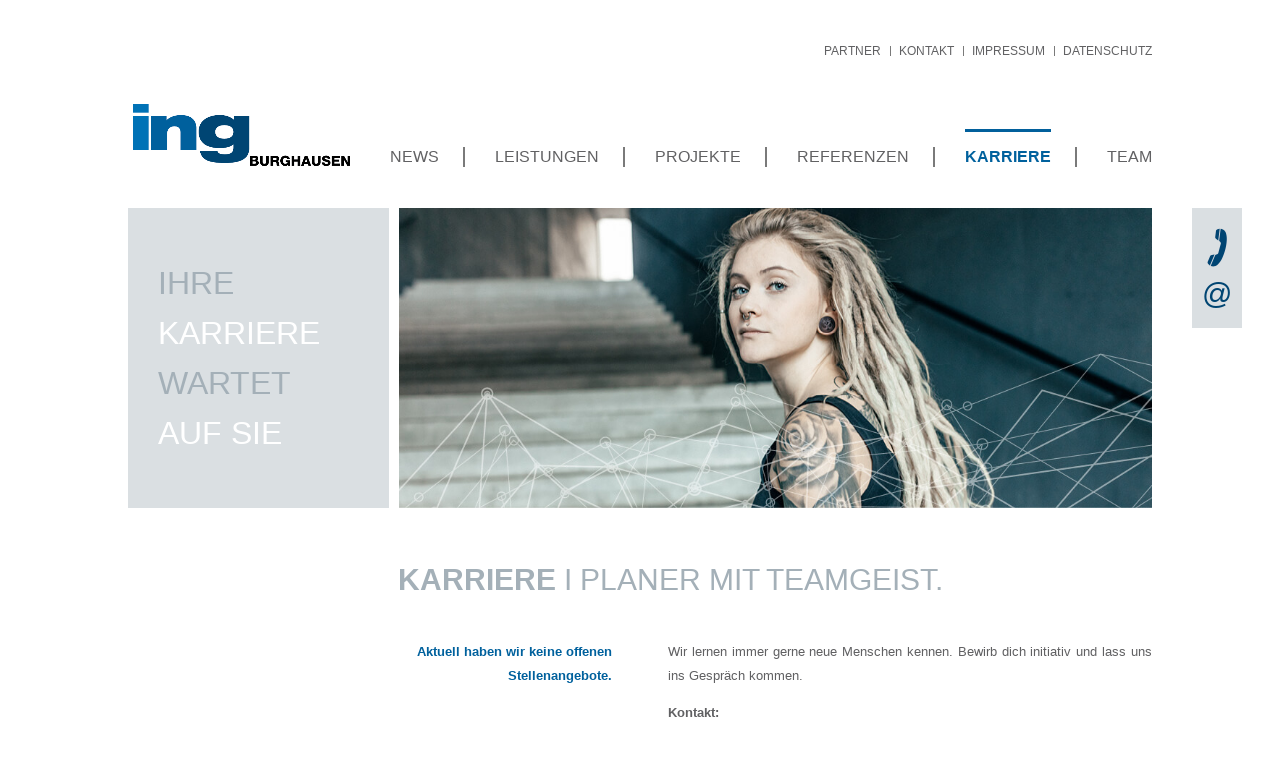

--- FILE ---
content_type: text/html; charset=UTF-8
request_url: https://ing-burghausen.de/karriere/stellenangebote/
body_size: 16412
content:
<!DOCTYPE html>
<html lang="de">
<head>
	<meta charset="UTF-8" />
<meta http-equiv="X-UA-Compatible" content="IE=edge">
	<link rel="pingback" href="https://ing-burghausen.de/xmlrpc.php" />

	<script type="text/javascript">
		document.documentElement.className = 'js';
	</script>

	<meta name='robots' content='index, follow, max-image-preview:large, max-snippet:-1, max-video-preview:-1' />

	<!-- This site is optimized with the Yoast SEO plugin v26.8 - https://yoast.com/product/yoast-seo-wordpress/ -->
	<title>Stellenangebote - ing Burghausen</title>
	<meta name="description" content="stellenangebote" />
	<link rel="canonical" href="https://ing-burghausen.de/karriere/stellenangebote/" />
	<meta property="og:locale" content="de_DE" />
	<meta property="og:type" content="article" />
	<meta property="og:title" content="Stellenangebote - ing Burghausen" />
	<meta property="og:description" content="stellenangebote" />
	<meta property="og:url" content="https://ing-burghausen.de/karriere/stellenangebote/" />
	<meta property="og:site_name" content="ing Burghausen" />
	<meta property="article:modified_time" content="2025-04-17T08:26:50+00:00" />
	<meta name="twitter:card" content="summary_large_image" />
	<meta name="twitter:label1" content="Geschätzte Lesezeit" />
	<meta name="twitter:data1" content="1 Minute" />
	<script type="application/ld+json" class="yoast-schema-graph">{"@context":"https://schema.org","@graph":[{"@type":"WebPage","@id":"https://ing-burghausen.de/karriere/stellenangebote/","url":"https://ing-burghausen.de/karriere/stellenangebote/","name":"Stellenangebote - ing Burghausen","isPartOf":{"@id":"https://ing-burghausen.de/#website"},"datePublished":"2021-02-04T10:05:47+00:00","dateModified":"2025-04-17T08:26:50+00:00","description":"stellenangebote","breadcrumb":{"@id":"https://ing-burghausen.de/karriere/stellenangebote/#breadcrumb"},"inLanguage":"de","potentialAction":[{"@type":"ReadAction","target":["https://ing-burghausen.de/karriere/stellenangebote/"]}]},{"@type":"BreadcrumbList","@id":"https://ing-burghausen.de/karriere/stellenangebote/#breadcrumb","itemListElement":[{"@type":"ListItem","position":1,"name":"Home","item":"https://ing-burghausen.de/"},{"@type":"ListItem","position":2,"name":"KARRIERE","item":"https://ing-burghausen.de/karriere/"},{"@type":"ListItem","position":3,"name":"Stellenangebote"}]},{"@type":"WebSite","@id":"https://ing-burghausen.de/#website","url":"https://ing-burghausen.de/","name":"ing Burghausen","description":"Ingenieurdienstleistungen aus Burghausen","potentialAction":[{"@type":"SearchAction","target":{"@type":"EntryPoint","urlTemplate":"https://ing-burghausen.de/?s={search_term_string}"},"query-input":{"@type":"PropertyValueSpecification","valueRequired":true,"valueName":"search_term_string"}}],"inLanguage":"de"}]}</script>
	<!-- / Yoast SEO plugin. -->


<link rel="alternate" type="application/rss+xml" title="ing Burghausen &raquo; Feed" href="https://ing-burghausen.de/feed/" />
<link rel="alternate" type="application/rss+xml" title="ing Burghausen &raquo; Kommentar-Feed" href="https://ing-burghausen.de/comments/feed/" />
<link rel="alternate" title="oEmbed (JSON)" type="application/json+oembed" href="https://ing-burghausen.de/wp-json/oembed/1.0/embed?url=https%3A%2F%2Fing-burghausen.de%2Fkarriere%2Fstellenangebote%2F" />
<link rel="alternate" title="oEmbed (XML)" type="text/xml+oembed" href="https://ing-burghausen.de/wp-json/oembed/1.0/embed?url=https%3A%2F%2Fing-burghausen.de%2Fkarriere%2Fstellenangebote%2F&#038;format=xml" />
<meta content="Divi Child Theme v.4.4.7" name="generator"/><style id='wp-img-auto-sizes-contain-inline-css' type='text/css'>
img:is([sizes=auto i],[sizes^="auto," i]){contain-intrinsic-size:3000px 1500px}
/*# sourceURL=wp-img-auto-sizes-contain-inline-css */
</style>
<style id='wp-emoji-styles-inline-css' type='text/css'>

	img.wp-smiley, img.emoji {
		display: inline !important;
		border: none !important;
		box-shadow: none !important;
		height: 1em !important;
		width: 1em !important;
		margin: 0 0.07em !important;
		vertical-align: -0.1em !important;
		background: none !important;
		padding: 0 !important;
	}
/*# sourceURL=wp-emoji-styles-inline-css */
</style>
<style id='wp-block-library-inline-css' type='text/css'>
:root{--wp-block-synced-color:#7a00df;--wp-block-synced-color--rgb:122,0,223;--wp-bound-block-color:var(--wp-block-synced-color);--wp-editor-canvas-background:#ddd;--wp-admin-theme-color:#007cba;--wp-admin-theme-color--rgb:0,124,186;--wp-admin-theme-color-darker-10:#006ba1;--wp-admin-theme-color-darker-10--rgb:0,107,160.5;--wp-admin-theme-color-darker-20:#005a87;--wp-admin-theme-color-darker-20--rgb:0,90,135;--wp-admin-border-width-focus:2px}@media (min-resolution:192dpi){:root{--wp-admin-border-width-focus:1.5px}}.wp-element-button{cursor:pointer}:root .has-very-light-gray-background-color{background-color:#eee}:root .has-very-dark-gray-background-color{background-color:#313131}:root .has-very-light-gray-color{color:#eee}:root .has-very-dark-gray-color{color:#313131}:root .has-vivid-green-cyan-to-vivid-cyan-blue-gradient-background{background:linear-gradient(135deg,#00d084,#0693e3)}:root .has-purple-crush-gradient-background{background:linear-gradient(135deg,#34e2e4,#4721fb 50%,#ab1dfe)}:root .has-hazy-dawn-gradient-background{background:linear-gradient(135deg,#faaca8,#dad0ec)}:root .has-subdued-olive-gradient-background{background:linear-gradient(135deg,#fafae1,#67a671)}:root .has-atomic-cream-gradient-background{background:linear-gradient(135deg,#fdd79a,#004a59)}:root .has-nightshade-gradient-background{background:linear-gradient(135deg,#330968,#31cdcf)}:root .has-midnight-gradient-background{background:linear-gradient(135deg,#020381,#2874fc)}:root{--wp--preset--font-size--normal:16px;--wp--preset--font-size--huge:42px}.has-regular-font-size{font-size:1em}.has-larger-font-size{font-size:2.625em}.has-normal-font-size{font-size:var(--wp--preset--font-size--normal)}.has-huge-font-size{font-size:var(--wp--preset--font-size--huge)}.has-text-align-center{text-align:center}.has-text-align-left{text-align:left}.has-text-align-right{text-align:right}.has-fit-text{white-space:nowrap!important}#end-resizable-editor-section{display:none}.aligncenter{clear:both}.items-justified-left{justify-content:flex-start}.items-justified-center{justify-content:center}.items-justified-right{justify-content:flex-end}.items-justified-space-between{justify-content:space-between}.screen-reader-text{border:0;clip-path:inset(50%);height:1px;margin:-1px;overflow:hidden;padding:0;position:absolute;width:1px;word-wrap:normal!important}.screen-reader-text:focus{background-color:#ddd;clip-path:none;color:#444;display:block;font-size:1em;height:auto;left:5px;line-height:normal;padding:15px 23px 14px;text-decoration:none;top:5px;width:auto;z-index:100000}html :where(.has-border-color){border-style:solid}html :where([style*=border-top-color]){border-top-style:solid}html :where([style*=border-right-color]){border-right-style:solid}html :where([style*=border-bottom-color]){border-bottom-style:solid}html :where([style*=border-left-color]){border-left-style:solid}html :where([style*=border-width]){border-style:solid}html :where([style*=border-top-width]){border-top-style:solid}html :where([style*=border-right-width]){border-right-style:solid}html :where([style*=border-bottom-width]){border-bottom-style:solid}html :where([style*=border-left-width]){border-left-style:solid}html :where(img[class*=wp-image-]){height:auto;max-width:100%}:where(figure){margin:0 0 1em}html :where(.is-position-sticky){--wp-admin--admin-bar--position-offset:var(--wp-admin--admin-bar--height,0px)}@media screen and (max-width:600px){html :where(.is-position-sticky){--wp-admin--admin-bar--position-offset:0px}}

/*# sourceURL=wp-block-library-inline-css */
</style><style id='global-styles-inline-css' type='text/css'>
:root{--wp--preset--aspect-ratio--square: 1;--wp--preset--aspect-ratio--4-3: 4/3;--wp--preset--aspect-ratio--3-4: 3/4;--wp--preset--aspect-ratio--3-2: 3/2;--wp--preset--aspect-ratio--2-3: 2/3;--wp--preset--aspect-ratio--16-9: 16/9;--wp--preset--aspect-ratio--9-16: 9/16;--wp--preset--color--black: #000000;--wp--preset--color--cyan-bluish-gray: #abb8c3;--wp--preset--color--white: #ffffff;--wp--preset--color--pale-pink: #f78da7;--wp--preset--color--vivid-red: #cf2e2e;--wp--preset--color--luminous-vivid-orange: #ff6900;--wp--preset--color--luminous-vivid-amber: #fcb900;--wp--preset--color--light-green-cyan: #7bdcb5;--wp--preset--color--vivid-green-cyan: #00d084;--wp--preset--color--pale-cyan-blue: #8ed1fc;--wp--preset--color--vivid-cyan-blue: #0693e3;--wp--preset--color--vivid-purple: #9b51e0;--wp--preset--gradient--vivid-cyan-blue-to-vivid-purple: linear-gradient(135deg,rgb(6,147,227) 0%,rgb(155,81,224) 100%);--wp--preset--gradient--light-green-cyan-to-vivid-green-cyan: linear-gradient(135deg,rgb(122,220,180) 0%,rgb(0,208,130) 100%);--wp--preset--gradient--luminous-vivid-amber-to-luminous-vivid-orange: linear-gradient(135deg,rgb(252,185,0) 0%,rgb(255,105,0) 100%);--wp--preset--gradient--luminous-vivid-orange-to-vivid-red: linear-gradient(135deg,rgb(255,105,0) 0%,rgb(207,46,46) 100%);--wp--preset--gradient--very-light-gray-to-cyan-bluish-gray: linear-gradient(135deg,rgb(238,238,238) 0%,rgb(169,184,195) 100%);--wp--preset--gradient--cool-to-warm-spectrum: linear-gradient(135deg,rgb(74,234,220) 0%,rgb(151,120,209) 20%,rgb(207,42,186) 40%,rgb(238,44,130) 60%,rgb(251,105,98) 80%,rgb(254,248,76) 100%);--wp--preset--gradient--blush-light-purple: linear-gradient(135deg,rgb(255,206,236) 0%,rgb(152,150,240) 100%);--wp--preset--gradient--blush-bordeaux: linear-gradient(135deg,rgb(254,205,165) 0%,rgb(254,45,45) 50%,rgb(107,0,62) 100%);--wp--preset--gradient--luminous-dusk: linear-gradient(135deg,rgb(255,203,112) 0%,rgb(199,81,192) 50%,rgb(65,88,208) 100%);--wp--preset--gradient--pale-ocean: linear-gradient(135deg,rgb(255,245,203) 0%,rgb(182,227,212) 50%,rgb(51,167,181) 100%);--wp--preset--gradient--electric-grass: linear-gradient(135deg,rgb(202,248,128) 0%,rgb(113,206,126) 100%);--wp--preset--gradient--midnight: linear-gradient(135deg,rgb(2,3,129) 0%,rgb(40,116,252) 100%);--wp--preset--font-size--small: 13px;--wp--preset--font-size--medium: 20px;--wp--preset--font-size--large: 36px;--wp--preset--font-size--x-large: 42px;--wp--preset--spacing--20: 0.44rem;--wp--preset--spacing--30: 0.67rem;--wp--preset--spacing--40: 1rem;--wp--preset--spacing--50: 1.5rem;--wp--preset--spacing--60: 2.25rem;--wp--preset--spacing--70: 3.38rem;--wp--preset--spacing--80: 5.06rem;--wp--preset--shadow--natural: 6px 6px 9px rgba(0, 0, 0, 0.2);--wp--preset--shadow--deep: 12px 12px 50px rgba(0, 0, 0, 0.4);--wp--preset--shadow--sharp: 6px 6px 0px rgba(0, 0, 0, 0.2);--wp--preset--shadow--outlined: 6px 6px 0px -3px rgb(255, 255, 255), 6px 6px rgb(0, 0, 0);--wp--preset--shadow--crisp: 6px 6px 0px rgb(0, 0, 0);}:where(.is-layout-flex){gap: 0.5em;}:where(.is-layout-grid){gap: 0.5em;}body .is-layout-flex{display: flex;}.is-layout-flex{flex-wrap: wrap;align-items: center;}.is-layout-flex > :is(*, div){margin: 0;}body .is-layout-grid{display: grid;}.is-layout-grid > :is(*, div){margin: 0;}:where(.wp-block-columns.is-layout-flex){gap: 2em;}:where(.wp-block-columns.is-layout-grid){gap: 2em;}:where(.wp-block-post-template.is-layout-flex){gap: 1.25em;}:where(.wp-block-post-template.is-layout-grid){gap: 1.25em;}.has-black-color{color: var(--wp--preset--color--black) !important;}.has-cyan-bluish-gray-color{color: var(--wp--preset--color--cyan-bluish-gray) !important;}.has-white-color{color: var(--wp--preset--color--white) !important;}.has-pale-pink-color{color: var(--wp--preset--color--pale-pink) !important;}.has-vivid-red-color{color: var(--wp--preset--color--vivid-red) !important;}.has-luminous-vivid-orange-color{color: var(--wp--preset--color--luminous-vivid-orange) !important;}.has-luminous-vivid-amber-color{color: var(--wp--preset--color--luminous-vivid-amber) !important;}.has-light-green-cyan-color{color: var(--wp--preset--color--light-green-cyan) !important;}.has-vivid-green-cyan-color{color: var(--wp--preset--color--vivid-green-cyan) !important;}.has-pale-cyan-blue-color{color: var(--wp--preset--color--pale-cyan-blue) !important;}.has-vivid-cyan-blue-color{color: var(--wp--preset--color--vivid-cyan-blue) !important;}.has-vivid-purple-color{color: var(--wp--preset--color--vivid-purple) !important;}.has-black-background-color{background-color: var(--wp--preset--color--black) !important;}.has-cyan-bluish-gray-background-color{background-color: var(--wp--preset--color--cyan-bluish-gray) !important;}.has-white-background-color{background-color: var(--wp--preset--color--white) !important;}.has-pale-pink-background-color{background-color: var(--wp--preset--color--pale-pink) !important;}.has-vivid-red-background-color{background-color: var(--wp--preset--color--vivid-red) !important;}.has-luminous-vivid-orange-background-color{background-color: var(--wp--preset--color--luminous-vivid-orange) !important;}.has-luminous-vivid-amber-background-color{background-color: var(--wp--preset--color--luminous-vivid-amber) !important;}.has-light-green-cyan-background-color{background-color: var(--wp--preset--color--light-green-cyan) !important;}.has-vivid-green-cyan-background-color{background-color: var(--wp--preset--color--vivid-green-cyan) !important;}.has-pale-cyan-blue-background-color{background-color: var(--wp--preset--color--pale-cyan-blue) !important;}.has-vivid-cyan-blue-background-color{background-color: var(--wp--preset--color--vivid-cyan-blue) !important;}.has-vivid-purple-background-color{background-color: var(--wp--preset--color--vivid-purple) !important;}.has-black-border-color{border-color: var(--wp--preset--color--black) !important;}.has-cyan-bluish-gray-border-color{border-color: var(--wp--preset--color--cyan-bluish-gray) !important;}.has-white-border-color{border-color: var(--wp--preset--color--white) !important;}.has-pale-pink-border-color{border-color: var(--wp--preset--color--pale-pink) !important;}.has-vivid-red-border-color{border-color: var(--wp--preset--color--vivid-red) !important;}.has-luminous-vivid-orange-border-color{border-color: var(--wp--preset--color--luminous-vivid-orange) !important;}.has-luminous-vivid-amber-border-color{border-color: var(--wp--preset--color--luminous-vivid-amber) !important;}.has-light-green-cyan-border-color{border-color: var(--wp--preset--color--light-green-cyan) !important;}.has-vivid-green-cyan-border-color{border-color: var(--wp--preset--color--vivid-green-cyan) !important;}.has-pale-cyan-blue-border-color{border-color: var(--wp--preset--color--pale-cyan-blue) !important;}.has-vivid-cyan-blue-border-color{border-color: var(--wp--preset--color--vivid-cyan-blue) !important;}.has-vivid-purple-border-color{border-color: var(--wp--preset--color--vivid-purple) !important;}.has-vivid-cyan-blue-to-vivid-purple-gradient-background{background: var(--wp--preset--gradient--vivid-cyan-blue-to-vivid-purple) !important;}.has-light-green-cyan-to-vivid-green-cyan-gradient-background{background: var(--wp--preset--gradient--light-green-cyan-to-vivid-green-cyan) !important;}.has-luminous-vivid-amber-to-luminous-vivid-orange-gradient-background{background: var(--wp--preset--gradient--luminous-vivid-amber-to-luminous-vivid-orange) !important;}.has-luminous-vivid-orange-to-vivid-red-gradient-background{background: var(--wp--preset--gradient--luminous-vivid-orange-to-vivid-red) !important;}.has-very-light-gray-to-cyan-bluish-gray-gradient-background{background: var(--wp--preset--gradient--very-light-gray-to-cyan-bluish-gray) !important;}.has-cool-to-warm-spectrum-gradient-background{background: var(--wp--preset--gradient--cool-to-warm-spectrum) !important;}.has-blush-light-purple-gradient-background{background: var(--wp--preset--gradient--blush-light-purple) !important;}.has-blush-bordeaux-gradient-background{background: var(--wp--preset--gradient--blush-bordeaux) !important;}.has-luminous-dusk-gradient-background{background: var(--wp--preset--gradient--luminous-dusk) !important;}.has-pale-ocean-gradient-background{background: var(--wp--preset--gradient--pale-ocean) !important;}.has-electric-grass-gradient-background{background: var(--wp--preset--gradient--electric-grass) !important;}.has-midnight-gradient-background{background: var(--wp--preset--gradient--midnight) !important;}.has-small-font-size{font-size: var(--wp--preset--font-size--small) !important;}.has-medium-font-size{font-size: var(--wp--preset--font-size--medium) !important;}.has-large-font-size{font-size: var(--wp--preset--font-size--large) !important;}.has-x-large-font-size{font-size: var(--wp--preset--font-size--x-large) !important;}
/*# sourceURL=global-styles-inline-css */
</style>

<style id='classic-theme-styles-inline-css' type='text/css'>
/*! This file is auto-generated */
.wp-block-button__link{color:#fff;background-color:#32373c;border-radius:9999px;box-shadow:none;text-decoration:none;padding:calc(.667em + 2px) calc(1.333em + 2px);font-size:1.125em}.wp-block-file__button{background:#32373c;color:#fff;text-decoration:none}
/*# sourceURL=/wp-includes/css/classic-themes.min.css */
</style>
<link rel='stylesheet' id='b7mufeimmfimg-frontend-style-css' href='https://ing-burghausen.de/wp-content/plugins/b7-multiple-featured-images-for-post/public/b7-multiple-featured-images-for-post-frontend.css?ver=1.0.0' type='text/css' media='all' />
<link rel='stylesheet' id='contact-form-7-css' href='https://ing-burghausen.de/wp-content/plugins/contact-form-7/includes/css/styles.css?ver=6.1.4' type='text/css' media='all' />
<link rel='stylesheet' id='wpcf-swiper-css' href='https://ing-burghausen.de/wp-content/plugins/wp-carousel-free/public/css/swiper-bundle.min.css?ver=2.7.10' type='text/css' media='all' />
<link rel='stylesheet' id='wp-carousel-free-fontawesome-css' href='https://ing-burghausen.de/wp-content/plugins/wp-carousel-free/public/css/font-awesome.min.css?ver=2.7.10' type='text/css' media='all' />
<link rel='stylesheet' id='wpcf-fancybox-popup-css' href='https://ing-burghausen.de/wp-content/plugins/wp-carousel-free/public/css/jquery.fancybox.min.css?ver=2.7.10' type='text/css' media='all' />
<link rel='stylesheet' id='wp-carousel-free-css' href='https://ing-burghausen.de/wp-content/plugins/wp-carousel-free/public/css/wp-carousel-free-public.min.css?ver=2.7.10' type='text/css' media='all' />
<style id='wp-carousel-free-inline-css' type='text/css'>
.sp-wp-carousel-free-id-1025.wpcf-fancybox-wrapper .fancybox-bg{background: #0b0b0b;opacity: 0.8;}.sp-wp-carousel-free-id-1025.wpcf-fancybox-wrapper .fancybox-navigation .fancybox-button .wpcp-fancybox-nav-arrow i {color: #ccc;}.sp-wp-carousel-free-id-1025.wpcf-fancybox-wrapper .fancybox-navigation .fancybox-button .wpcp-fancybox-nav-arrow i:hover {color: #fff;}.sp-wp-carousel-free-id-1025.wpcf-fancybox-wrapper .fancybox-navigation .fancybox-button {background: #1e1e1e;}.sp-wp-carousel-free-id-1025.wpcf-fancybox-wrapper .fancybox-navigation .fancybox-button:hover {background: #1e1e1e;}#sp-wp-carousel-free-id-1025 .wpcp-swiper-dots {margin: 40px 0px 0px 0px;}.wpcp-wrapper-1025 .swiper-wrapper .swiper-slide-kenburn, .wpcp-wrapper-1025 .swiper-wrapper, .wpcp-wrapper-1025 .wpcpro-row{align-items: center;}#sp-wp-carousel-free-id-1025 .wpcp-single-item {box-shadow: 0px 0px 0px 0px #dddddd;transition: all .3s;margin: 0px;}#sp-wp-carousel-free-id-1025.swiper-flip .wpcp-single-item{margin: 0!important;}#sp-wp-carousel-free-id-1025 .wpcp-single-item:hover {box-shadow: 0px 0px 0px 0px #dddddd;}#sp-wp-carousel-free-id-1025.sp-wpcp-1025 .wpcp-single-item {border: 1px solid #dddddd;} #sp-wp-carousel-free-id-1025.sp-wpcp-1025.wpcp-image-carousel .wpcp-single-item:hover img, #sp-wp-carousel-free-id-1025.sp-wpcp-1025.wpcp-post-carousel .wpcp-single-item:hover img, #sp-wp-carousel-free-id-1025.sp-wpcp-1025.wpcp-product-carousel .wpcp-single-item:hover img{-webkit-transform: scale(1.2);-moz-transform: scale(1.2);transform: scale(1.2);}#sp-wp-carousel-free-id-1025.nav-vertical-center {padding: 0;margin:0;}#sp-wp-carousel-free-id-1025 .wpcpro-row>[class*="wpcpro-col-"] { padding: 0 10px; padding-bottom: 20px;} #sp-wp-carousel-free-id-1025 .swiper-slide .single-item-fade:not(:last-child) { margin-right: 20px;}@media (min-width: 480px) { .wpcpro-row .wpcpro-col-sm-1 { flex: 0 0 100%; max-width: 100%; } .wpcpro-row .wpcpro-col-sm-2 { flex: 0 0 50%; max-width: 50%; } .wpcpro-row .wpcpro-col-sm-2-5 { flex: 0 0 75%; max-width: 75%; } .wpcpro-row .wpcpro-col-sm-3 { flex: 0 0 33.333%; max-width: 33.333%; } .wpcpro-row .wpcpro-col-sm-4 { flex: 0 0 25%; max-width: 25%; } .wpcpro-row .wpcpro-col-sm-5 { flex: 0 0 20%; max-width: 20%; } .wpcpro-row .wpcpro-col-sm-6 { flex: 0 0 16.66666666666667%; max-width: 16.66666666666667%; } .wpcpro-row .wpcpro-col-sm-7 { flex: 0 0 14.28571428%; max-width: 14.28571428%; } .wpcpro-row .wpcpro-col-sm-8 { flex: 0 0 12.5%; max-width: 12.5%; } } @media (max-width: 480px) { .wpcpro-row .wpcpro-col-xs-1 { flex: 0 0 100%; max-width: 100%; } .wpcpro-row .wpcpro-col-xs-2 { flex: 0 0 50%; max-width: 50%; } .wpcpro-row .wpcpro-col-xs-3 { flex: 0 0 33.222%; max-width: 33.222%; } .wpcpro-row .wpcpro-col-xs-4 { flex: 0 0 25%; max-width: 25%; } .wpcpro-row .wpcpro-col-xs-5 { flex: 0 0 20%; max-width: 20%; } .wpcpro-row .wpcpro-col-xs-6 { flex: 0 0 16.6667%; max-width: 16.6667%; } .wpcpro-row .wpcpro-col-xs-7 { flex: 0 0 14.28571428%; max-width: 14.28571428%; } .wpcpro-row .wpcpro-col-xs-8 { flex: 0 0 12.5%; max-width: 12.5%; } } @media (min-width: 736px) { .wpcpro-row .wpcpro-col-md-1 { flex: 0 0 100%; max-width: 100%; } .wpcpro-row .wpcpro-col-md-2 { flex: 0 0 50%; max-width: 50%; } .wpcpro-row .wpcpro-col-md-2-5 { flex: 0 0 75%; max-width: 75%; } .wpcpro-row .wpcpro-col-md-3 { flex: 0 0 33.333%; max-width: 33.333%; } .wpcpro-row .wpcpro-col-md-4 { flex: 0 0 25%; max-width: 25%; } .wpcpro-row .wpcpro-col-md-5 { flex: 0 0 20%; max-width: 20%; } .wpcpro-row .wpcpro-col-md-6 { flex: 0 0 16.66666666666667%; max-width: 16.66666666666667%; } .wpcpro-row .wpcpro-col-md-7 { flex: 0 0 14.28571428%; max-width: 14.28571428%; } .wpcpro-row .wpcpro-col-md-8 { flex: 0 0 12.5%; max-width: 12.5%; } } @media (min-width: 980px) { .wpcpro-row .wpcpro-col-lg-1 { flex: 0 0 100%; max-width: 100%; } .wpcpro-row .wpcpro-col-lg-2 { flex: 0 0 50%; max-width: 50%; } .wpcpro-row .wpcpro-col-lg-3 { flex: 0 0 33.222%; max-width: 33.222%; } .wpcpro-row .wpcpro-col-lg-4 { flex: 0 0 25%; max-width: 25%; } .wpcpro-row .wpcpro-col-lg-5 { flex: 0 0 20%; max-width: 20%; } .wpcpro-row .wpcpro-col-lg-6 { flex: 0 0 16.6667%; max-width: 16.6667%; } .wpcpro-row .wpcpro-col-lg-7 { flex: 0 0 14.28571428%; max-width: 14.28571428%; } .wpcpro-row .wpcpro-col-lg-8 { flex: 0 0 12.5%; max-width: 12.5%; } } @media (min-width: 1200px) { .wpcpro-row .wpcpro-col-xl-1 { flex: 0 0 100%; max-width: 100%; } .wpcpro-row .wpcpro-col-xl-2 { flex: 0 0 50%; max-width: 50%; } .wpcpro-row .wpcpro-col-xl-3 { flex: 0 0 33.22222222%; max-width: 33.22222222%; } .wpcpro-row .wpcpro-col-xl-4 { flex: 0 0 25%; max-width: 25%; } .wpcpro-row .wpcpro-col-xl-5 { flex: 0 0 20%; max-width: 20%; } .wpcpro-row .wpcpro-col-xl-6 { flex: 0 0 16.66667%; max-width: 16.66667%; } .wpcpro-row .wpcpro-col-xl-7 { flex: 0 0 14.28571428%; max-width: 14.28571428%; } .wpcpro-row .wpcpro-col-xl-8 { flex: 0 0 12.5%; max-width: 12.5%; } }
/*# sourceURL=wp-carousel-free-inline-css */
</style>
<link rel='stylesheet' id='parent-style-css' href='https://ing-burghausen.de/wp-content/themes/Divi/style.css?ver=6.9' type='text/css' media='all' />
<link rel='stylesheet' id='slick-style-css' href='https://ing-burghausen.de/wp-content/themes/Divi-child/css/slick.css?ver=6.9' type='text/css' media='all' />
<link rel='stylesheet' id='animate-style-css' href='https://ing-burghausen.de/wp-content/themes/Divi-child/css/animate.min.css?ver=6.9' type='text/css' media='all' />
<link rel='stylesheet' id='divi-style-css' href='https://ing-burghausen.de/wp-content/themes/Divi-child/style.css?ver=4.7.7' type='text/css' media='all' />
<link rel='stylesheet' id='dashicons-css' href='https://ing-burghausen.de/wp-includes/css/dashicons.min.css?ver=6.9' type='text/css' media='all' />
<script type="text/javascript" src="https://ing-burghausen.de/wp-includes/js/jquery/jquery.min.js?ver=3.7.1" id="jquery-core-js"></script>
<script type="text/javascript" src="https://ing-burghausen.de/wp-includes/js/jquery/jquery-migrate.min.js?ver=3.4.1" id="jquery-migrate-js"></script>
<script type="text/javascript" src="https://ing-burghausen.de/wp-content/themes/Divi-child/js/custom.js?ver=6.9" id="custom-js-js"></script>
<script type="text/javascript" src="https://ing-burghausen.de/wp-content/themes/Divi-child/js/slick.js?ver=6.9" id="slick-js-js"></script>
<script type="text/javascript" src="https://ing-burghausen.de/wp-content/themes/Divi-child/js/isotope.pkgd.min.js?ver=6.9" id="isotope-pkgd-js-js"></script>
<link rel="https://api.w.org/" href="https://ing-burghausen.de/wp-json/" /><link rel="alternate" title="JSON" type="application/json" href="https://ing-burghausen.de/wp-json/wp/v2/pages/911" /><link rel="EditURI" type="application/rsd+xml" title="RSD" href="https://ing-burghausen.de/xmlrpc.php?rsd" />
<meta name="generator" content="WordPress 6.9" />
<link rel='shortlink' href='https://ing-burghausen.de/?p=911' />
<meta name="viewport" content="width=device-width, initial-scale=1.0, maximum-scale=1.0, user-scalable=0" /><link rel="preload" href="https://ing-burghausen.de/wp-content/themes/Divi/core/admin/fonts/modules.ttf" as="font" crossorigin="anonymous"><link rel="icon" href="https://ing-burghausen.de/wp-content/uploads/2021/03/fabicon-2.png" sizes="32x32" />
<link rel="icon" href="https://ing-burghausen.de/wp-content/uploads/2021/03/fabicon-2.png" sizes="192x192" />
<link rel="apple-touch-icon" href="https://ing-burghausen.de/wp-content/uploads/2021/03/fabicon-2.png" />
<meta name="msapplication-TileImage" content="https://ing-burghausen.de/wp-content/uploads/2021/03/fabicon-2.png" />
<style id="et-divi-customizer-global-cached-inline-styles">body,.et_pb_column_1_2 .et_quote_content blockquote cite,.et_pb_column_1_2 .et_link_content a.et_link_main_url,.et_pb_column_1_3 .et_quote_content blockquote cite,.et_pb_column_3_8 .et_quote_content blockquote cite,.et_pb_column_1_4 .et_quote_content blockquote cite,.et_pb_blog_grid .et_quote_content blockquote cite,.et_pb_column_1_3 .et_link_content a.et_link_main_url,.et_pb_column_3_8 .et_link_content a.et_link_main_url,.et_pb_column_1_4 .et_link_content a.et_link_main_url,.et_pb_blog_grid .et_link_content a.et_link_main_url,body .et_pb_bg_layout_light .et_pb_post p,body .et_pb_bg_layout_dark .et_pb_post p{font-size:13px}.et_pb_slide_content,.et_pb_best_value{font-size:14px}body{color:#616163}h1,h2,h3,h4,h5,h6{color:#616163}.container,.et_pb_row,.et_pb_slider .et_pb_container,.et_pb_fullwidth_section .et_pb_title_container,.et_pb_fullwidth_section .et_pb_title_featured_container,.et_pb_fullwidth_header:not(.et_pb_fullscreen) .et_pb_fullwidth_header_container{max-width:1170px}.et_boxed_layout #page-container,.et_boxed_layout.et_non_fixed_nav.et_transparent_nav #page-container #top-header,.et_boxed_layout.et_non_fixed_nav.et_transparent_nav #page-container #main-header,.et_fixed_nav.et_boxed_layout #page-container #top-header,.et_fixed_nav.et_boxed_layout #page-container #main-header,.et_boxed_layout #page-container .container,.et_boxed_layout #page-container .et_pb_row{max-width:1330px}a{color:#00619d}.nav li ul{border-color:#00619d}#top-header,#et-secondary-nav li ul{background-color:#ffffff}#top-header,#top-header a{color:#616163}.et_header_style_centered .mobile_nav .select_page,.et_header_style_split .mobile_nav .select_page,.et_nav_text_color_light #top-menu>li>a,.et_nav_text_color_dark #top-menu>li>a,#top-menu a,.et_mobile_menu li a,.et_nav_text_color_light .et_mobile_menu li a,.et_nav_text_color_dark .et_mobile_menu li a,#et_search_icon:before,.et_search_form_container input,span.et_close_search_field:after,#et-top-navigation .et-cart-info{color:#616163}.et_search_form_container input::-moz-placeholder{color:#616163}.et_search_form_container input::-webkit-input-placeholder{color:#616163}.et_search_form_container input:-ms-input-placeholder{color:#616163}#top-menu li.current-menu-ancestor>a,#top-menu li.current-menu-item>a,#top-menu li.current_page_item>a,.et_color_scheme_red #top-menu li.current-menu-ancestor>a,.et_color_scheme_red #top-menu li.current-menu-item>a,.et_color_scheme_red #top-menu li.current_page_item>a,.et_color_scheme_pink #top-menu li.current-menu-ancestor>a,.et_color_scheme_pink #top-menu li.current-menu-item>a,.et_color_scheme_pink #top-menu li.current_page_item>a,.et_color_scheme_orange #top-menu li.current-menu-ancestor>a,.et_color_scheme_orange #top-menu li.current-menu-item>a,.et_color_scheme_orange #top-menu li.current_page_item>a,.et_color_scheme_green #top-menu li.current-menu-ancestor>a,.et_color_scheme_green #top-menu li.current-menu-item>a,.et_color_scheme_green #top-menu li.current_page_item>a{color:#00619d}#main-footer{background-color:#ffffff}#footer-widgets .footer-widget a,#footer-widgets .footer-widget li a,#footer-widgets .footer-widget li a:hover{color:#7a7a7a}.footer-widget{color:#7a7a7a}#footer-widgets .footer-widget li:before{top:8.05px}#footer-bottom{background-color:#ffffff}.et_slide_in_menu_container,.et_slide_in_menu_container .et-search-field{letter-spacing:px}.et_slide_in_menu_container .et-search-field::-moz-placeholder{letter-spacing:px}.et_slide_in_menu_container .et-search-field::-webkit-input-placeholder{letter-spacing:px}.et_slide_in_menu_container .et-search-field:-ms-input-placeholder{letter-spacing:px}@media only screen and (min-width:981px){#logo{max-height:70%}.et_pb_svg_logo #logo{height:70%}.et_header_style_centered.et_hide_primary_logo #main-header:not(.et-fixed-header) .logo_container,.et_header_style_centered.et_hide_fixed_logo #main-header.et-fixed-header .logo_container{height:11.88px}.et-fixed-header#top-header,.et-fixed-header#top-header #et-secondary-nav li ul{background-color:#ffffff}.et-fixed-header #top-menu a,.et-fixed-header #et_search_icon:before,.et-fixed-header #et_top_search .et-search-form input,.et-fixed-header .et_search_form_container input,.et-fixed-header .et_close_search_field:after,.et-fixed-header #et-top-navigation .et-cart-info{color:#616163!important}.et-fixed-header .et_search_form_container input::-moz-placeholder{color:#616163!important}.et-fixed-header .et_search_form_container input::-webkit-input-placeholder{color:#616163!important}.et-fixed-header .et_search_form_container input:-ms-input-placeholder{color:#616163!important}.et-fixed-header #top-menu li.current-menu-ancestor>a,.et-fixed-header #top-menu li.current-menu-item>a,.et-fixed-header #top-menu li.current_page_item>a{color:#00619d!important}.et-fixed-header#top-header a{color:#616163}}@media only screen and (min-width:1462px){.et_pb_row{padding:29px 0}.et_pb_section{padding:58px 0}.single.et_pb_pagebuilder_layout.et_full_width_page .et_post_meta_wrapper{padding-top:87px}.et_pb_fullwidth_section{padding:0}}.benefitz-accordion .et_pb_toggle img,.benefitz-accordion .et_pb_toggle p{display:inline-block;vertical-align:middle;max-height:167px}.tiefbau-text-2 p+ul.list{margin-top:-25px}.tiefbau-image-2 .et_pb_image_wrap{width:100%}@media(max-width:600px){.benefitz-accordion .et_pb_toggle img,.benefitz-accordion .et_pb_toggle p{margin-bottom:20px;display:block!important;width:100%;max-height:100%!important}}.section-banner{padding-bottom:0}.filter-category-news{padding-top:0}.filter-category-news .et_pb_row{padding-top:0}#main-content.project-detail{overflow:hidden}.slide-image{float:left;width:50%}.project-content{width:50%;float:right;background-color:#333333;height:100vh;max-height:100%;padding:30px 8%;position:relative}.project-content-center{display:table;width:100%;height:100%}.project-content-animation{animation-duration:.9s;animation-fill-mode:both;animation-timing-function:cubic-bezier(.4,0,.2,1);display:table-cell;vertical-align:middle;height:100%;width:100%}@keyframes fadeInUp{0%{opacity:0;transform:translate3d(0,75%,0)}100%{opacity:1;transform:none}}.project-detail #comment-wrap{display:none}.project-detail .et_project_meta{display:none}.slide-image .slide-item img{height:100vh;max-height:100%;width:100%}.slide-image .slide-item{height:100vh;max-height:100%}button.slick-prev{position:absolute;z-index:99;border:0;background:none;bottom:30px;right:100px}button.slick-next{position:absolute;background:none;border:0;right:35px;bottom:30px}ul.slick-dots{position:absolute;top:42%;right:-15px;z-index:99}.slick-dots li{position:relative;display:grid;width:18px;height:18px;margin:0 5px;padding:0;cursor:pointer}ul.slick-dots button{font-size:0;line-height:0;display:block;width:18px;height:18px;padding:5px;cursor:pointer;border-radius:50%;color:transparent;border:1px solid transparent;outline:none;background:transparent}.slick-dots li button::before{font-family:slick;font-size:26px;line-height:22px;position:absolute;top:-1px;left:0px;width:18px;height:18px;content:"•";text-align:center;color:rgb(0,114,54);-webkit-font-smoothing:antialiased}.slick-dots li.slick-active button:before{color:#ffffff}.slick-dots li.slick-active button{border:1px solid #ffffff;color:#ffffff}ul.slick-dots button:before{color:#ffffff}.project-content .title-category a{font-size:13px;color:#ffffff;font-weight:bold;pointer-events:none}.project-content .title-category{border-bottom:1px;border-style:dashed;margin-bottom:40px;color:#ffffff}.project-content h1{font-size:30px;color:#ffffff;padding-bottom:25px;line-height:34px}.project-content .et_main_title{padding-bottom:0}.project-content .project-content-text{padding-top:0;padding-bottom:45px}.project-content .project-content-text p{line-height:16px;padding-bottom:25px;color:#a4b0b8;font-size:13px}.project-content .project-content-text p span{color:#ffffff;font-weight:bold}.project-description{color:#ffffff;display:flex;width:100%;font-size:13px;padding-bottom:38px}.project-description span a{color:#ffffff}.project-bauzeit{width:15%;padding-right:25px}.project-kunden{width:42%;padding-right:25px}.project-link{width:42%}.project-description p{border-bottom:1px;border-style:dashed;font-weight:bold;color:#ffffff}.project-content:before{content:"\A";width:20px;height:150px;position:absolute;bottom:0;top:39%;left:-20px;background-color:#333333;border-radius:50px 0px 0px 50px}.button-title{margin-bottom:10px}.button-title span{font-size:13px;color:#ffffff;font-weight:bold}.button-title span{font-size:13px;color:#ffffff;background-color:#004573;padding:5px 30px;text-transform:uppercase;position:relative}.button-title span:before{left:0;content:"\A";width:0;height:0;position:absolute;border-style:solid;border-color:#333333 transparent transparent transparent!important;z-index:100;border-width:25px 10px 0px 0px!important;top:0}.button-title span:after{right:0;content:"\A";width:0;height:0;position:absolute;border-style:solid;border-color:#333333 transparent transparent transparent!important;z-index:100;border-width:25px 10px 0px 0px!important;top:0;transform:rotate(180deg)}.project-content .nav-single{display:flex;border:0;padding-top:0}.project-content .nav-single a{font-size:13px;color:#ffffff}.previous{margin-right:25px}.project-close{width:30px;height:30px;top:20px;right:20px;z-index:99;cursor:pointer;-webkit-transition:opacity .1s ease-in-out;-o-transition:opacity .1s ease-in-out;transition:opacity .1s ease-in-out;background:transparent;color:#fff;box-shadow:none;position:fixed}.icon-close:before{content:"";height:30px;background-image:url(/wp-content/uploads/2021/03/icon-close.png);width:30px;position:absolute;right:0px;background-size:cover}.news-detail .nav-single a{color:#616163;font-weight:bold}.news-detail .et_pb_title_meta_container .published{color:#616163;font-weight:bold}.news-detail .et_pb_posts_nav .meta-nav{display:none}.all-news span{position:absolute;bottom:30px;left:47%;font-weight:bold;font-size:13px}.news-detail .nav-single{border-top:1px;border-style:dashed}@media(max-width:2560px){ul.slick-dots{top:40.5%}}@media (max-width:1920px){ul.slick-dots{top:41.5%}}@media (max-width:1024px){.project-bauzeit{padding-right:0;margin-right:20px}.project-kunden{padding-right:0;margin-right:20px}}@media (max-width:980px){.all-news span{left:42%}.et_pb_row_1-4_1-4_1-2>.et_pb_column.et_pb_column_1_4{width:50%}}@media(max-width:768px){.slide-image{float:left;width:100%}.slide-image .slide-item{height:50vh}.project-content{width:100%}.project-content h1{font-size:20px}.content-text .content-text-two .et_pb_column_1_2{padding-left:0}}@media(max-width:600px){.project-description{display:block}}.single .et_post_meta_wrapper{display:none}.news-detail .et_pb_title_container{background-color:#ffffff;margin-left:30px;top:-40px;padding-left:40px;padding-top:40px}.news-detail .et_pb_title_featured_container img{width:860px;height:343px}.news-detail ul.et_pb_social_media_follow{display:grid}.et_pb_gutters3 .project-detail .et_pb_column_1_4 .et_pb_text{margin-bottom:0;font-weight:bold}.news-detail .et_pb_social_media_follow li a.icon{border-bottom:1px solid #878788;padding-bottom:14px;padding-top:14px}.news-detail .et_pb_social_media_follow li:last-child a{border-bottom:0}.news-detail-text{background-color:#ffff;margin-left:30px;padding-left:40px;margin-top:-40px;padding-top:30px;padding-bottom:40px}.et_pb_gutters3 .news-detail .et_pb_column_3_4 .et_pb_post_title{margin-bottom:0}.et_pb_gutters3 .tiefbau-image .et_pb_column_1_4:first-child,.et_pb_gutters3 .tiefbau-text .et_pb_column_1_4:first-child{width:27%}.et_pb_gutters3 .tiefbau-image .et_pb_column_1_4,.et_pb_gutters3 .tiefbau-text .et_pb_column_1_4{width:25%;margin-right:4px}.et_pb_gutters3 .tiefbau-image .et_pb_column_1_2,.et_pb_gutters3 .tiefbau-text .et_pb_column_1_2{width:50%}.et_pb_gutters3 .tiefbau-image img{width:100%;height:260px}.tiefbau-text-2{padding-left:16px;padding-right:16px}.tiefbau-text-2 b,.tiefbau-text-2 strong,.tiefbau-text-2 a{color:#00619d;font-weight:600}.tiefbau-text-2 p{padding-bottom:25px}.entry-content ul.list{list-style-type:none;padding:0;margin:0;padding-bottom:25px}.list li{background:url(/wp-content/uploads/2021/02/listBlock.jpg) no-repeat 1px 8px;padding-left:12px}.section-tiefbau-subpage h4{padding:0px 20px;text-align:center}.tiefbau-subpage .et_pb_column,.tiefbau-subpage-1 .et_pb_column{margin-right:0.5%;width:14.3%;height:158px;display:-webkit-box;display:-moz-box;display:-ms-flexbox;display:-webkit-flex;display:flex;justify-content:center;-webkit-box-align:center;-webkit-flex-align:center;-ms-flex-align:center;-webkit-align-items:center;align-items:center;flex-wrap:wrap;align-content:center}.tiefbau-subpage .et_pb_column:first-child,.tiefbau-subpage-1 .et_pb_column:first-child{background:none;width:26%!important}.tiefbau-subpage-1 .et_pb_column:last-child{width:14.3%;background-size:auto;background-image:url(/wp-content/uploads/2021/02/GettyImages-1213710695.jpg);justify-content:left}.new-item{position:relative;width:100%;overflow:hidden}.new-content{width:33.3333%;float:left;background-color:#dbdfe3;padding:25px 15px;height:286px}.new-content a{color:#616163}.new-poster{width:66.6666%;float:right;height:286px}.new-poster img{width:100%;height:286px}.new-item:nth-child(2n) .new-content{float:right}.new-item:nth-child(2n) .new-poster{float:left}h4.new-name{font-size:16px;line-height:23px}.new-desc{padding-bottom:15px}.post-info{font-weight:bold}.list-title-category{border-bottom:1px;border-style:dashed;text-align:right;padding-bottom:60px;padding-top:20px}.post-nav{position:absolute;top:220px;left:-110px}.content-text h1{padding-bottom:45px}.content-text p{font-size:14px}@media (max-width:1024px){.new-desc{padding-bottom:5px;font-size:11px}}@media (max-width:980px){.new-desc{font-size:13px;padding-bottom:15px}.list-item{padding-top:40px}.post-nav{top:-60px;left:91%}.tiefbau-subpage .et_pb_column,.tiefbau-subpage-1 .et_pb_column{margin-bottom:0;width:119px!important;height:120px;margin-right:0.5%!important}.tiefbau-subpage .et_pb_column:first-child,.tiefbau-subpage-1 .et_pb_column:first-child{width:21.5%!important}.tiefbau-subpage-1 .et_pb_column:last-child{width:calc(100% - 22.5% - 244px)!important}.et_pb_gutters3 .tiefbau-image .et_pb_column_1_4:first-child,.et_pb_gutters3 .tiefbau-text .et_pb_column_1_4:first-child{width:27%;display:block;margin-right:0!important}.et_pb_gutters3 .tiefbau-image .et_pb_column_1_4,.et_pb_gutters3 .tiefbau-text .et_pb_column_1_4{width:25%;margin-right:4px!important;margin-bottom:0px}.et_pb_gutters3 .tiefbau-image .et_pb_column_1_2,.et_pb_gutters3 .tiefbau-text .et_pb_column_1_2{width:47%}.tiefbau-title .et_pb_column_3_4{margin-left:27%}.tiefbau-title .et_pb_column_3_4 h1{font-size: 20px}.tiefbau-title-1 .et_pb_column_1_2{margin-left:54.5%}}@media (max-width:768px){.new-desc{font-size:11px;padding-bottom:5px}.tiefbau-subpage .et_pb_column,.tiefbau-subpage-1 .et_pb_column{margin-bottom:0;width:119px!important;height:120px;margin-right:0.5%!important}.tiefbau-subpage .et_pb_column:first-child,.tiefbau-subpage-1 .et_pb_column:first-child{width:0%!important}.tiefbau-subpage-1 .et_pb_column:last-child{width:calc(100% - 41.1%)!important}.et_pb_gutters3 .tiefbau-image img{height:153px}.tiefbau-title .et_pb_column_3_4 h1{font-size:16px}}@media (max-width:600px){.new-content,.new-poster{width:100%}.new-desc{font-size:13px;padding-bottom:15px}.et_pb_gutters3 .tiefbau-image .et_pb_column_1_4:first-child,.et_pb_gutters3 .tiefbau-text .et_pb_column_1_4:first-child{display:none}.tiefbau-title .et_pb_column_3_4{margin-left:0}.et_pb_gutters3 .tiefbau-image .et_pb_column_1_2,.et_pb_gutters3 .tiefbau-text .et_pb_column_1_2{width:74%}.tiefbau-title-1 .et_pb_column_1_2{margin-left:29%}.tiefbau-title .et_pb_column_3_4 h1{font-size:13px;line-height:22px!important}.tiefbau-subpage .et_pb_column,.tiefbau-subpage-1 .et_pb_column{width:117px!important}.tiefbau-subpage-1 .et_pb_column:last-child{width:calc(100% - 51.1%)!important}.tiefbau-subpage .et_pb_column.et-last-child{margin-top:3px;margin-left:2px}}@media(max-width:425px){.post-nav{left:80%}.et_pb_gutters3 .tiefbau-image .et_pb_column_1_4{width:25%!important;margin-right:4px!important;margin-bottom:0px}.et_pb_gutters3 .tiefbau-image .et_pb_column_1_2{width:73%!important}.tiefbau-text-2{padding-left:0;padding-right:0}.tiefbau-title-1 .et_pb_column_1_2{margin-left:0}.tiefbau-title-1 .et_pb_column_1_2 .et_pb_text{font-size:13px}.et_pb_gutters3 .tiefbau-text .et_pb_column_1_4{margin-bottom:25px}.et_pb_gutters3 .tiefbau-image img{height:100px}.tiefbau-subpage .et_pb_column,.tiefbau-subpage-1 .et_pb_column{width:100%!important;height:100px;margin-right:0!important;margin-bottom:5px!important}.tiefbau-subpage-1 .et_pb_column:last-child{width:100%!important}}.et_pb_gutters3 .list-box .et_pb_column_1_4:first-child{width:27%}.et_pb_gutters3 .list-box .et_pb_column_1_4{width:25%;margin-right:0;height:260px}.et_pb_gutters3 .list-box .et_pb_column_1_2{width:50%;margin-right:0;height:260px}.et_pb_gutters3 .list-box .et_pb_column_1_2:first-child{width:52%;margin-right:0;height:260px}.box-top .et_pb_column .et_pb_text span{color:#a6afb7}.list-box .et_pb_main_blurb_image{margin-bottom:0;width:100%}.list-box img{width:100%;height:260px}.list-box .et_pb_blurb_content{max-width:100%;display:inherit;height:100%}.content-text-two .et_pb_column_1_4{width:25%;margin-right:0}.content-text-two .et_pb_column_1_2{width:50%;padding-left:12px}.content-text-two .two-text-one{margin-right:35px}.list-box .et_pb_main_blurb_image{margin-bottom:0}.list-box .et_pb_column .et_pb_text span{color:#a6afb7}.list-box .et_pb_text{font-size:32px;line-height:50px;margin-left:30px;-webkit-font-smoothing:antialiased}.list-box .box-1 .et_pb_column_1_4:nth-child(2),.list-box .box-4 .et_pb_column_1_4:last-child{background-color:#dadfe2;display:flex;flex-wrap:wrap;align-content:center}.list-box .et_pb_blurb_container{opacity:0;background:rgba(255,255,255,0.8);width:-webkit-calc(100% - 30px);width:calc(100% - 30px);height:-webkit-calc(100% - 30px);height:calc(100% - 30px);position:absolute;top:15px;left:15px;z-index:1;-webkit-transform:scale(0.9);-ms-transform:scale(0.9);transform:scale(0.9);-webkit-transition:0.3s cubic-bezier(0.17,0.67,0.49,1.02);-o-transition:0.3s cubic-bezier(0.17,0.67,0.49,1.02);transition:0.3s cubic-bezier(0.17,0.67,0.49,1.02);-webkit-transition-property:opacity,-webkit-transform;transition-property:opacity,-webkit-transform;-o-transition-property:transform,opacity;transition-property:transform,opacity;transition-property:transform,opacity,-webkit-transform}.list-box .et_pb_blurb_content:hover .et_pb_blurb_container{opacity:1;-webkit-transform:none;-ms-transform:none;transform:none}.list-box .et_pb_blurb_content .et_pb_module_header{opacity:0;-webkit-transform:translateY(20px);-ms-transform:translateY(20px);transform:translateY(20px);-webkit-transition:0.4s cubic-bezier(0.2,0.7,0.5,1);-o-transition:0.4s cubic-bezier(0.2,0.7,0.5,1);transition:0.4s cubic-bezier(0.2,0.7,0.5,1);-webkit-transition-property:opacity,color,-webkit-transform;transition-property:opacity,color,-webkit-transform;-o-transition-property:opacity,color,transform;transition-property:opacity,color,transform;transition-property:opacity,color,transform,-webkit-transform;position:absolute;top:35%;width:100%;text-align:center;line-height:1.5em}.list-box .et_pb_blurb_content:hover .et_pb_module_header{opacity:1;-webkit-transform:none;-ms-transform:none;transform:none;-webkit-transition-delay:.2s;-o-transition-delay:.2s;transition-delay:.2s}.list-box .et_pb_blurb_content .et_pb_blurb_container:before{content:"";height:25px;background:#00619d;width:80%;transform:skew(-25deg);-webkit-transform:skew(-25deg);-moz-transform:skew(-25deg);-o-transform:skew(-25deg);-ms-transform:skew(-25deg);position:absolute;top:35%;left:10%;z-index:-1}.list-box .et_pb_blurb_content .et_pb_blurb_description{opacity:0;-webkit-transform:translateY(20px);-ms-transform:translateY(20px);transform:translateY(20px);-webkit-transition:0.4s cubic-bezier(0.2,0.7,0.5,1);-o-transition:0.4s cubic-bezier(0.2,0.7,0.5,1);transition:0.4s cubic-bezier(0.2,0.7,0.5,1);-webkit-transition-property:opacity,color,-webkit-transform;transition-property:opacity,color,-webkit-transform;-o-transition-property:opacity,color,transform;transition-property:opacity,color,transform;transition-property:opacity,color,transform,-webkit-transform;position:absolute;top:55%;width:100%;text-align:center;line-height:20px;text-transform:uppercase}.list-box .et_pb_blurb_content:hover .et_pb_blurb_description{opacity:1;-webkit-transform:none;-ms-transform:none;transform:none;-webkit-transition-delay:.1s;-o-transition-delay:.1s;transition-delay:.1s}.list-box .et_pb_blurb{width:100%;height:100%;position:relative;-webkit-transition:all 2s ease-in-out;-o-transition:all 2s ease-in-out;transition:all 2s ease-in-out}.list-box .et_pb_main_blurb_image{color:#616163;font-size:24px;top:185px;z-index:999;position:absolute;left:0;-webkit-transform:scale(0.9);-ms-transform:scale(0.9);transform:scale(0.9);-webkit-transition:0.3s cubic-bezier(0.17,0.67,0.49,1.02);-o-transition:0.3s cubic-bezier(0.17,0.67,0.49,1.02);transition:0.3s cubic-bezier(0.17,0.67,0.49,1.02);-webkit-transition-property:opacity,-webkit-transform;transition-property:opacity,-webkit-transform;-o-transition-property:transform,opacity;transition-property:transform,opacity;transition-property:transform,opacity,-webkit-transform;opacity:0}.list-box .et_pb_blurb_content:hover .et_pb_main_blurb_image{opacity:1;-webkit-transform:none;-ms-transform:none;transform:none}.footer-widget{font-size:12px}#footer-widgets .footer-widget li:before{display:none}.et_pb_gutters3.et_pb_footer_columns4 .footer-widget{width:25%;margin-right:0;margin-bottom:0}.footer-widget li ul.sub-menu{padding-top:7px}.footer-widget li a{font-weight:bold}#menu-footer-menu-leistungen li ul.sub-menu li a{font-weight:normal;margin-bottom:0}.footer-widget ul li ul li{margin-left:15px;float:right;clear:both;padding-left:0!important}#menu-footer-menu-leistungen li a{float:right;margin-bottom:5px}.footer-widget p{padding-bottom:21px}.et_pb_gutters3 .footer-widget:last-child{display:flex;padding-top:17%;margin-right:0}.footer-widget .widget_media_image img{width:45px;height:30px!important;margin-right:30px}.et_pb_gutters3 .footer-widget:first-child .textwidget{display:flex}.et_pb_gutters3 #footer-widgets .footer-widget{margin-bottom:0}.et_pb_gutters3 #footer-widgets .footer-widget .fwidget{margin-bottom:0}.et_pb_gutters3 #footer-widgets .footer-widget:first-child{width:27%;margin-right:0px}.et_pb_gutters3 #footer-widgets .footer-widget:nth-child(3){margin-right:10px}.et_pb_gutters3 #footer-widgets .footer-widget:nth-child(4){margin-right:0px}.logo-slider{position:relative;overflow:hidden;padding:50px 0;border-top:1px;border-style:dashed}.logo-slider #sp-wp-carousel-free-id-1025.sp-wpcp-1025 .wpcp-single-item{border:none}p.text-map{padding-top:66%;width:47%;padding-bottom:0;float:left}p.image-map{width:53%}.et_pb_gutters3 #footer-widgets .footer-widget:nth-child(2){margin-left:25px;margin-right:0px;width:calc(15.6% + 50px)}@media (max-width:1366px){.et_pb_gutters3 .footer-widget:first-child .textwidget{padding-top:12px}.et_pb_gutters3 .footer-widget:last-child{padding-top:18.5%}}@media (max-width:1024px){.list-box .et_pb_blurb_content:hover .et_pb_module_header{font-size:12px;padding-top:4px}}@media (max-width:980px){.footer-widget p{padding-bottom:9px}.list-box .et_pb_blurb_content:hover .et_pb_module_header{font-size:18px;padding-top:0}.et_pb_gutters3 .footer-widget:last-child{padding-top:0}.et_pb_gutters3 .list-box .et_pb_column_1_2{width:50%;margin-bottom:0}.et_pb_gutters3 .list-box .et_pb_column_1_2:first-child{width:100%;margin-bottom:0}.et_pb_gutters3 .list-box .et_pb_column_1_4{width:50%;margin-bottom:0}}@media (max-width:600px){.et_pb_gutters3 .list-box .et_pb_column_1_4{width:100%;margin-bottom:0}.et_pb_gutters3 .list-box .et_pb_column_1_2:first-child{width:100%;margin-bottom:0}.et_pb_gutters3 .list-box .et_pb_column_1_2{width:100%;margin-bottom:0}#footer-widgets{padding-bottom:0px}#footer-widgets .footer-widget .fwidget,#footer-widgets .footer-widget:nth-child(n){margin-bottom:15px!important}#footer-widgets .footer-widget:last-child{margin-bottom:0!important}}.infotext{margin-left:0px!important}</style></head>
<body class="wp-singular page-template-default page page-id-911 page-child parent-pageid-60 wp-theme-Divi wp-child-theme-Divi-child et_pb_button_helper_class et_non_fixed_nav et_show_nav et_secondary_nav_enabled et_secondary_nav_only_menu et_primary_nav_dropdown_animation_fade et_secondary_nav_dropdown_animation_fade et_header_style_left et_pb_footer_columns5 et_pb_gutter osx et_pb_gutters3 et_pb_pagebuilder_layout et_smooth_scroll et_no_sidebar et_divi_theme et-db et_minified_js et_minified_css">
	<div id="page-container">

					<div id="top-header">
			<div class="container clearfix">

			
				<div id="et-secondary-menu">
				<ul id="et-secondary-nav" class="menu"><li class="menu-item menu-item-type-post_type menu-item-object-page menu-item-5962"><a href="https://ing-burghausen.de/partner/">PARTNER</a></li>
<li class="menu-item menu-item-type-post_type menu-item-object-page menu-item-98"><a href="https://ing-burghausen.de/kontakt/">KONTAKT</a></li>
<li class="menu-item menu-item-type-post_type menu-item-object-page menu-item-96"><a href="https://ing-burghausen.de/impressum/">IMPRESSUM</a></li>
<li class="menu-item menu-item-type-post_type menu-item-object-page menu-item-95"><a href="https://ing-burghausen.de/datenschutz/">DATENSCHUTZ</a></li>
</ul>					
										
				</div> <!-- #et-secondary-menu -->

			</div> <!-- .container -->
		</div> <!-- #top-header -->
		
	
			<header id="main-header" data-height-onload="66">
			<div class="container clearfix et_menu_container">
							<div class="logo_container">
					<span class="logo_helper"></span>
					<a href="https://ing-burghausen.de/">
						<img src="/wp-content/uploads/2021/02/logo.png" alt="ing Burghausen" id="logo" data-height-percentage="70" />
					</a>
				</div>
							<div id="et-top-navigation" data-height="66" data-fixed-height="40">
											<nav id="top-menu-nav">
						<ul id="top-menu" class="nav"><li id="menu-item-3463" class="menu-item menu-item-type-post_type menu-item-object-page menu-item-3463"><a href="https://ing-burghausen.de/news/">NEWS</a></li>
<li id="menu-item-73" class="menu-item menu-item-type-post_type menu-item-object-page menu-item-has-children menu-item-73"><a href="https://ing-burghausen.de/leistungen/">LEISTUNGEN</a>
<ul class="sub-menu">
	<li id="menu-item-75" class="menu-item menu-item-type-post_type menu-item-object-page menu-item-75"><a href="https://ing-burghausen.de/leistungen/industrie-gewerbebau/">Objektplanung: Industrie- &#038; Gewerbebau</a></li>
	<li id="menu-item-80" class="menu-item menu-item-type-post_type menu-item-object-page menu-item-80"><a href="https://ing-burghausen.de/leistungen/tragwerksplanung-statik/">Tragwerksplanung/Statik</a></li>
	<li id="menu-item-74" class="menu-item menu-item-type-post_type menu-item-object-page menu-item-74"><a href="https://ing-burghausen.de/leistungen/brandschutz/">Brandschutz</a></li>
	<li id="menu-item-79" class="menu-item menu-item-type-post_type menu-item-object-page menu-item-79"><a href="https://ing-burghausen.de/leistungen/tiefbau-infrastruktur/">Tiefbau &#038; Infrastruktur</a></li>
	<li id="menu-item-13064" class="menu-item menu-item-type-post_type menu-item-object-page menu-item-13064"><a href="https://ing-burghausen.de/leistungen/sanierung-bestand/">Sanierung Bestand</a></li>
	<li id="menu-item-76" class="menu-item menu-item-type-post_type menu-item-object-page menu-item-76"><a href="https://ing-burghausen.de/leistungen/ingenieur-bruckenbau/">Ingenieur- &#038; Brückenbau</a></li>
	<li id="menu-item-78" class="menu-item menu-item-type-post_type menu-item-object-page menu-item-78"><a href="https://ing-burghausen.de/leistungen/sigeko/">SiGeKo</a></li>
	<li id="menu-item-77" class="menu-item menu-item-type-post_type menu-item-object-page menu-item-77"><a href="https://ing-burghausen.de/leistungen/energieberatung/">Energieberatung</a></li>
	<li id="menu-item-27123" class="menu-item menu-item-type-post_type menu-item-object-page menu-item-27123"><a href="https://ing-burghausen.de/leistungen/bauwerkspruefung/">Bauwerksprüfung</a></li>
</ul>
</li>
<li id="menu-item-81" class="menu-item menu-item-type-post_type menu-item-object-page menu-item-has-children menu-item-81"><a href="https://ing-burghausen.de/projekte/">PROJEKTE</a>
<ul class="sub-menu">
	<li id="menu-item-83" class="menu-item menu-item-type-post_type menu-item-object-page menu-item-83"><a href="https://ing-burghausen.de/projekte/objektplanung/">Objektplanung</a></li>
	<li id="menu-item-88" class="menu-item menu-item-type-post_type menu-item-object-page menu-item-88"><a href="https://ing-burghausen.de/projekte/tragwerksplanung-statik/">Tragwerksplanung/Statik</a></li>
	<li id="menu-item-82" class="menu-item menu-item-type-post_type menu-item-object-page menu-item-82"><a href="https://ing-burghausen.de/projekte/brandschutz/">Brandschutz</a></li>
	<li id="menu-item-87" class="menu-item menu-item-type-post_type menu-item-object-page menu-item-87"><a href="https://ing-burghausen.de/projekte/tiefbau-infrastruktur/">Tiefbau &#038; Infrastruktur</a></li>
	<li id="menu-item-13066" class="menu-item menu-item-type-post_type menu-item-object-page menu-item-13066"><a href="https://ing-burghausen.de/projekte/sanierung-bestand/">Sanierung Bestand</a></li>
	<li id="menu-item-84" class="menu-item menu-item-type-post_type menu-item-object-page menu-item-84"><a href="https://ing-burghausen.de/projekte/ingenieur-bruckenbau/">Ingenieur- &#038; Brückenbau</a></li>
	<li id="menu-item-86" class="menu-item menu-item-type-post_type menu-item-object-page menu-item-86"><a href="https://ing-burghausen.de/projekte/sigeko/">SIGEKO</a></li>
	<li id="menu-item-85" class="menu-item menu-item-type-post_type menu-item-object-page menu-item-85"><a href="https://ing-burghausen.de/projekte/enev/">Energieberatung</a></li>
	<li id="menu-item-27302" class="menu-item menu-item-type-post_type menu-item-object-page menu-item-27302"><a href="https://ing-burghausen.de/projekte/bauwerkspruefung/">Bauwerksprüfung</a></li>
</ul>
</li>
<li id="menu-item-89" class="menu-item menu-item-type-post_type menu-item-object-page menu-item-has-children menu-item-89"><a href="https://ing-burghausen.de/referenzen/">REFERENZEN</a>
<ul class="sub-menu">
	<li id="menu-item-92" class="menu-item menu-item-type-post_type menu-item-object-page menu-item-92"><a href="https://ing-burghausen.de/referenzen/gewerblich/">Gewerblich</a></li>
	<li id="menu-item-91" class="menu-item menu-item-type-post_type menu-item-object-page menu-item-91"><a href="https://ing-burghausen.de/referenzen/kommunal/">Kommunal</a></li>
	<li id="menu-item-90" class="menu-item menu-item-type-post_type menu-item-object-page menu-item-90"><a href="https://ing-burghausen.de/referenzen/bauaemter/">Bauämter</a></li>
</ul>
</li>
<li id="menu-item-94" class="menu-item menu-item-type-post_type menu-item-object-page current-page-ancestor current-menu-ancestor current-menu-parent current-page-parent current_page_parent current_page_ancestor menu-item-has-children menu-item-94"><a href="https://ing-burghausen.de/karriere/">KARRIERE</a>
<ul class="sub-menu">
	<li id="menu-item-922" class="menu-item menu-item-type-post_type menu-item-object-page current-menu-item page_item page-item-911 current_page_item menu-item-922"><a href="https://ing-burghausen.de/karriere/stellenangebote/" aria-current="page">Stellenangebote</a></li>
</ul>
</li>
<li id="menu-item-93" class="menu-item menu-item-type-post_type menu-item-object-page menu-item-93"><a href="https://ing-burghausen.de/team/">TEAM</a></li>
</ul>						</nav>
					
					
					
					

					<div id="et_mobile_nav_menu">
				<div class="mobile_nav closed">
					<span class="select_page">Seite wählen</span>
					<span class="mobile_menu_bar mobile_menu_bar_toggle"></span>
				</div>
			</div>				</div> <!-- #et-top-navigation -->
			</div> <!-- .container -->
			<div class="et_search_outer">
				<div class="container et_search_form_container">
					<form role="search" method="get" class="et-search-form" action="https://ing-burghausen.de/">
					<input type="search" class="et-search-field" placeholder="Suchen &hellip;" value="" name="s" title="Suchen nach:" />					</form>
					<span class="et_close_search_field"></span>
				</div>
			</div>
		</header> <!-- #main-header -->
	<div class="container">
		<div id="custom_html-2" class="widget_text et_pb_widget widget_custom_html"><div class="textwidget custom-html-widget"><ul>
	<li><a href="tel:08677987980">
	<img src="/wp-content/uploads/2021/02/tel-icon.png" alt="" title="" />
</a></li>
	<li><a href="mailto:burghausen@ing-burghausen.de">
	@
</a></li>
</ul>
</div></div> <!-- end .et_pb_widget -->		</div>
			<div id="et-main-area">
	
<div id="main-content">


			
				<article id="post-911" class="post-911 page type-page status-publish hentry">

				
					<div class="entry-content">
					<div id="et-boc" class="et-boc">
			
		<div class="et-l et-l--post">
			<div class="et_builder_inner_content et_pb_gutters3"><div class="et_pb_section et_pb_section_0 et_section_regular" >
				
				
				
				
					<div class="et_pb_row et_pb_row_0 box-top et_pb_equal_columns">
				<div class="et_pb_column et_pb_column_1_4 et_pb_column_0  et_pb_css_mix_blend_mode_passthrough">
				
				
				<div class="et_pb_module et_pb_text et_pb_text_0  et_pb_text_align_left et_pb_bg_layout_light">
				
				
				<div class="et_pb_text_inner"><p><span style="color: #a4b0b8;">Ihre </span>Karriere<span style="color: #a4b0b8;">wartet </span>auf Sie</p></div>
			</div> <!-- .et_pb_text -->
			</div> <!-- .et_pb_column --><div class="et_pb_column et_pb_column_3_4 et_pb_column_1  et_pb_css_mix_blend_mode_passthrough et-last-child">
				
				
				<div class="et_pb_module et_pb_image et_pb_image_0">
				
				
				<span class="et_pb_image_wrap "><img decoding="async" src="https://ing-burghausen.de/wp-content/uploads/2021/03/ing_header_karriere.jpg" alt="" title="ing_header_karriere" height="auto" width="auto" srcset="https://ing-burghausen.de/wp-content/uploads/2021/03/ing_header_karriere.jpg 1040w, https://ing-burghausen.de/wp-content/uploads/2021/03/ing_header_karriere-980x391.jpg 980w, https://ing-burghausen.de/wp-content/uploads/2021/03/ing_header_karriere-480x192.jpg 480w" sizes="(min-width: 0px) and (max-width: 480px) 480px, (min-width: 481px) and (max-width: 980px) 980px, (min-width: 981px) 1040px, 100vw" class="wp-image-3942" /></span>
			</div>
			</div> <!-- .et_pb_column -->
				
				
			</div> <!-- .et_pb_row --><div class="et_pb_row et_pb_row_1">
				<div class="et_pb_column et_pb_column_1_4 et_pb_column_2  et_pb_css_mix_blend_mode_passthrough et_pb_column_empty">
				
				
				
			</div> <!-- .et_pb_column --><div class="et_pb_column et_pb_column_3_4 et_pb_column_3  et_pb_css_mix_blend_mode_passthrough et-last-child">
				
				
				<div class="et_pb_module et_pb_text et_pb_text_1  et_pb_text_align_left et_pb_bg_layout_light">
				
				
				<div class="et_pb_text_inner"><h1><strong>KARRIERE</strong> I PLANER MIT TEAMGEIST.</h1></div>
			</div> <!-- .et_pb_text -->
			</div> <!-- .et_pb_column -->
				
				
			</div> <!-- .et_pb_row --><div class="et_pb_row et_pb_row_2">
				<div class="et_pb_column et_pb_column_1_4 et_pb_column_4  et_pb_css_mix_blend_mode_passthrough et_pb_column_empty">
				
				
				
			</div> <!-- .et_pb_column --><div class="et_pb_column et_pb_column_1_4 et_pb_column_5 column-full  et_pb_css_mix_blend_mode_passthrough">
				
				
				<div class="et_pb_module et_pb_text et_pb_text_2  et_pb_text_align_right et_pb_text_align_left-tablet et_pb_bg_layout_light">
				
				
				<div class="et_pb_text_inner"><p>Aktuell haben wir keine offenen Stellenangebote.</p></div>
			</div> <!-- .et_pb_text -->
			</div> <!-- .et_pb_column --><div class="et_pb_column et_pb_column_1_2 et_pb_column_6  et_pb_css_mix_blend_mode_passthrough et-last-child">
				
				
				<div class="et_pb_module et_pb_text et_pb_text_3  et_pb_text_align_justified et_pb_bg_layout_light">
				
				
				<div class="et_pb_text_inner"><p>Wir lernen immer gerne neue Menschen kennen. Bewirb dich initiativ und lass uns ins Gespräch kommen. </p>
<p><strong>Kontakt:</strong> <br />Mathias Hinterleuthner<br /><a href="mailto:hinterleuthner@ing-burghausen.de">hinterleuthner@ing-burghausen.de</a></p></div>
			</div> <!-- .et_pb_text -->
			</div> <!-- .et_pb_column -->
				
				
			</div> <!-- .et_pb_row --><div class="et_pb_row et_pb_row_3">
				<div class="et_pb_column et_pb_column_1_4 et_pb_column_7  et_pb_css_mix_blend_mode_passthrough et_pb_column_empty">
				
				
				
			</div> <!-- .et_pb_column --><div class="et_pb_column et_pb_column_3_4 et_pb_column_8  et_pb_css_mix_blend_mode_passthrough et-last-child">
				
				
				<div class="et_pb_module et_pb_divider et_pb_divider_0 et_pb_divider_position_ et_pb_space"><div class="et_pb_divider_internal"></div></div>
			</div> <!-- .et_pb_column -->
				
				
			</div> <!-- .et_pb_row -->
				
				
			</div> <!-- .et_pb_section -->		</div><!-- .et_builder_inner_content -->
	</div><!-- .et-l -->
	
			
		</div><!-- #et-boc -->
							</div> <!-- .entry-content -->

				
				</article> <!-- .et_pb_post -->

			

</div> <!-- #main-content -->


			<footer id="main-footer">
				<div class="container">
				    <div class="logo-slider">
						<div id="text-4" class="et_pb_widget widget_text">			<div class="textwidget"><div class="wpcp-carousel-wrapper wpcp-wrapper-1025">
	<div id="wpcp-preloader-1025" class="wpcp-carousel-preloader"><img decoding="async" src="https://ing-burghausen.de/wp-content/plugins/wp-carousel-free/public/css/spinner.svg" alt="Preloader Image" /></div>	<div class="wpcp-carousel-content-wrapper">
	<div id="sp-wp-carousel-free-id-1025" class="wpcp-carousel-section sp-wpcp-1025  nav-vertical-center wpcp-image-carousel wpcp-preloader wpcp-standard" data-swiper='{ &quot;pagination_type&quot;: &quot;dots&quot;,&quot;accessibility&quot;:true, &quot;spaceBetween&quot;:20, &quot;arrows&quot;:false, &quot;freeMode&quot;: false, &quot;autoplay&quot;:true, &quot;effect&quot;: &quot;slide&quot;, &quot;centerMode&quot;: false, &quot;autoplaySpeed&quot;:3000, &quot;dots&quot;:false, &quot;infinite&quot;:true, &quot;speed&quot;:600, &quot;pauseOnHover&quot;:true,
			&quot;slidesToShow&quot;:{&quot;lg_desktop&quot;:5, &quot;desktop&quot;: 4, &quot;laptop&quot;: 3, &quot;tablet&quot;: 2, &quot;mobile&quot;: 1}, &quot;responsive&quot;:{&quot;desktop&quot;:1200, &quot;laptop&quot;: 980, &quot;tablet&quot;: 736, &quot;mobile&quot;: 480}, &quot;rtl&quot;:false, &quot;lazyLoad&quot;: &quot;false&quot;, &quot;swipe&quot;: true, &quot;draggable&quot;: true, &quot;swipeToSlide&quot;:false }' dir="ltr">
		<div class="swiper-wrapper">
		<div class="swiper-slide">
	<div class="wpcp-single-item">
			<div class="wpcp-slide-image">
		<img loading="lazy" decoding="async" class="skip-lazy" src="https://ing-burghausen.de/wp-content/uploads/2021/02/referenz_01.jpg" alt="referenz_01" width="347" height="144">	</div>
		</div>
</div>
	<div class="swiper-slide">
	<div class="wpcp-single-item">
			<div class="wpcp-slide-image">
		<img loading="lazy" decoding="async" class="skip-lazy" src="https://ing-burghausen.de/wp-content/uploads/2021/02/referenz_02.jpg" alt="referenz_02" width="347" height="144">	</div>
		</div>
</div>
	<div class="swiper-slide">
	<div class="wpcp-single-item">
			<div class="wpcp-slide-image">
		<img loading="lazy" decoding="async" class="skip-lazy" src="https://ing-burghausen.de/wp-content/uploads/2021/02/referenz_03.jpg" alt="referenz_03" width="347" height="144">	</div>
		</div>
</div>
	<div class="swiper-slide">
	<div class="wpcp-single-item">
			<div class="wpcp-slide-image">
		<img loading="lazy" decoding="async" class="skip-lazy" src="https://ing-burghausen.de/wp-content/uploads/2021/02/referenz_04.jpg" alt="referenz_04" width="347" height="144">	</div>
		</div>
</div>
	<div class="swiper-slide">
	<div class="wpcp-single-item">
			<div class="wpcp-slide-image">
		<img loading="lazy" decoding="async" class="skip-lazy" src="https://ing-burghausen.de/wp-content/uploads/2021/02/referenz_05.jpg" alt="referenz_05" width="347" height="144">	</div>
		</div>
</div>
	<div class="swiper-slide">
	<div class="wpcp-single-item">
			<div class="wpcp-slide-image">
		<img loading="lazy" decoding="async" class="skip-lazy" src="https://ing-burghausen.de/wp-content/uploads/2021/02/referenz_06.jpg" alt="referenz_06" width="347" height="144">	</div>
		</div>
</div>
	<div class="swiper-slide">
	<div class="wpcp-single-item">
			<div class="wpcp-slide-image">
		<img loading="lazy" decoding="async" class="skip-lazy" src="https://ing-burghausen.de/wp-content/uploads/2021/02/referenz_07.jpg" alt="referenz_07" width="347" height="144">	</div>
		</div>
</div>
	<div class="swiper-slide">
	<div class="wpcp-single-item">
			<div class="wpcp-slide-image">
		<img loading="lazy" decoding="async" class="skip-lazy" src="https://ing-burghausen.de/wp-content/uploads/2021/02/referenz_08.jpg" alt="referenz_08" width="347" height="144">	</div>
		</div>
</div>
	<div class="swiper-slide">
	<div class="wpcp-single-item">
			<div class="wpcp-slide-image">
		<img loading="lazy" decoding="async" class="skip-lazy" src="https://ing-burghausen.de/wp-content/uploads/2021/02/referenz_09.jpg" alt="referenz_09" width="347" height="144">	</div>
		</div>
</div>
	<div class="swiper-slide">
	<div class="wpcp-single-item">
			<div class="wpcp-slide-image">
		<img loading="lazy" decoding="async" class="skip-lazy" src="https://ing-burghausen.de/wp-content/uploads/2021/02/referenz_10.jpg" alt="referenz_10" width="347" height="144">	</div>
		</div>
</div>
	<div class="swiper-slide">
	<div class="wpcp-single-item">
			<div class="wpcp-slide-image">
		<img loading="lazy" decoding="async" class="skip-lazy" src="https://ing-burghausen.de/wp-content/uploads/2021/02/referenz_11.jpg" alt="referenz_11" width="347" height="144">	</div>
		</div>
</div>
	<div class="swiper-slide">
	<div class="wpcp-single-item">
			<div class="wpcp-slide-image">
		<img loading="lazy" decoding="async" class="skip-lazy" src="https://ing-burghausen.de/wp-content/uploads/2021/02/referenz_12.jpg" alt="referenz_12" width="347" height="144">	</div>
		</div>
</div>
	<div class="swiper-slide">
	<div class="wpcp-single-item">
			<div class="wpcp-slide-image">
		<img loading="lazy" decoding="async" class="skip-lazy" src="https://ing-burghausen.de/wp-content/uploads/2021/02/referenz_13.jpg" alt="referenz_13" width="347" height="144">	</div>
		</div>
</div>
	<div class="swiper-slide">
	<div class="wpcp-single-item">
			<div class="wpcp-slide-image">
		<img loading="lazy" decoding="async" class="skip-lazy" src="https://ing-burghausen.de/wp-content/uploads/2021/02/referenz_14.jpg" alt="referenz_14" width="347" height="144">	</div>
		</div>
</div>
			</div>
				<!-- If we need navigation buttons -->
			</div>
	</div>
</div>

</div>
		</div> <!-- end .et_pb_widget -->					</div>	
				</div>
				
<div class="container">
    <div id="footer-widgets" class="clearfix">
		<div class="footer-widget"><div id="text-2" class="fwidget et_pb_widget widget_text">			<div class="textwidget"><p class="text-map"><a href="https://www.google.com/maps/place/Ing+Burghausen+GmbH/@48.1747075,12.8276682,17z/data=!3m1!4b1!4m5!3m4!1s0x4775ce1000147891:0xd3377c513ea31c93!8m2!3d48.1747039!4d12.8298622">Anfahrt &gt;&gt; Google Maps</a></p>
<p class="image-map"><a href="https://www.google.com/maps/place/Ing+Burghausen+GmbH/@48.1747075,12.8276682,17z/data=!3m1!4b1!4m5!3m4!1s0x4775ce1000147891:0xd3377c513ea31c93!8m2!3d48.1747039!4d12.8298622"><img loading="lazy" decoding="async" class="alignnone size-medium wp-image-176" src="https://ing-burghausen.de/wp-content/uploads/2021/02/footer-maps-222x300.png" alt="" width="222" height="300" srcset="https://ing-burghausen.de/wp-content/uploads/2021/02/footer-maps-222x300.png 222w, https://ing-burghausen.de/wp-content/uploads/2021/02/footer-maps.png 234w" sizes="auto, (max-width: 222px) 100vw, 222px" /></a></p>
</div>
		</div> <!-- end .fwidget --></div> <!-- end .footer-widget --><div class="footer-widget"><div id="custom_html-4" class="widget_text fwidget et_pb_widget widget_custom_html"><div class="textwidget custom-html-widget"><p>
<b>ing Burghausen GmbH</b><br>
Marktler Straße 61 <br>
84489 Burghausen<br>
Deutschland	
</p>
<p>
	<b>Tel.:</b> <a href="tel:08677987980">+49/ (0) 8677 / 987 98 0 </a><br>
</p>
<p>
	<b>E-Mail:</b> <a href="mailto:burghausen@ing-burghausen.de">burghausen@ing-burghausen.de</a> <br>
<b>Web:</b> <a href="www.ing-burghausen.de">www.ing-burghausen.de</a>
</p></div></div> <!-- end .fwidget --></div> <!-- end .footer-widget --><div class="footer-widget"><div id="nav_menu-2" class="fwidget et_pb_widget widget_nav_menu"><div class="menu-footer-menu-leistungen-container"><ul id="menu-footer-menu-leistungen" class="menu"><li id="menu-item-99" class="menu-item menu-item-type-post_type menu-item-object-page menu-item-has-children menu-item-99"><a href="https://ing-burghausen.de/leistungen/">LEISTUNGEN</a>
<ul class="sub-menu">
	<li id="menu-item-101" class="menu-item menu-item-type-post_type menu-item-object-page menu-item-101"><a href="https://ing-burghausen.de/leistungen/industrie-gewerbebau/">Objektplanung: Industrie- &#038; Gewerbebau</a></li>
	<li id="menu-item-106" class="menu-item menu-item-type-post_type menu-item-object-page menu-item-106"><a href="https://ing-burghausen.de/leistungen/tragwerksplanung-statik/">Tragwerksplanung/Statik</a></li>
	<li id="menu-item-100" class="menu-item menu-item-type-post_type menu-item-object-page menu-item-100"><a href="https://ing-burghausen.de/leistungen/brandschutz/">Brandschutz</a></li>
	<li id="menu-item-105" class="menu-item menu-item-type-post_type menu-item-object-page menu-item-105"><a href="https://ing-burghausen.de/leistungen/tiefbau-infrastruktur/">Tiefbau &#038; Infrastruktur</a></li>
	<li id="menu-item-102" class="menu-item menu-item-type-post_type menu-item-object-page menu-item-102"><a href="https://ing-burghausen.de/leistungen/ingenieur-bruckenbau/">Ingenieur- &#038; Brückenbau</a></li>
	<li id="menu-item-104" class="menu-item menu-item-type-post_type menu-item-object-page menu-item-104"><a href="https://ing-burghausen.de/leistungen/sigeko/">SiGeKo</a></li>
	<li id="menu-item-103" class="menu-item menu-item-type-post_type menu-item-object-page menu-item-103"><a href="https://ing-burghausen.de/leistungen/energieberatung/">Energieberatung</a></li>
</ul>
</li>
</ul></div></div> <!-- end .fwidget --></div> <!-- end .footer-widget --><div class="footer-widget"><div id="nav_menu-3" class="fwidget et_pb_widget widget_nav_menu"><div class="menu-footer-menu-container"><ul id="menu-footer-menu" class="menu"><li id="menu-item-108" class="menu-item menu-item-type-post_type menu-item-object-page menu-item-108"><a href="https://ing-burghausen.de/projekte/">PROJEKTE</a></li>
<li id="menu-item-109" class="menu-item menu-item-type-post_type menu-item-object-page menu-item-109"><a href="https://ing-burghausen.de/referenzen/">REFERENZEN</a></li>
<li id="menu-item-110" class="menu-item menu-item-type-post_type menu-item-object-page current-page-ancestor menu-item-110"><a href="https://ing-burghausen.de/karriere/">KARRIERE</a></li>
<li id="menu-item-111" class="menu-item menu-item-type-post_type menu-item-object-page menu-item-111"><a href="https://ing-burghausen.de/team/">TEAM</a></li>
<li id="menu-item-112" class="menu-item menu-item-type-post_type menu-item-object-page menu-item-112"><a href="https://ing-burghausen.de/impressum/">IMPRESSUM</a></li>
<li id="menu-item-113" class="menu-item menu-item-type-post_type menu-item-object-page menu-item-113"><a href="https://ing-burghausen.de/datenschutz/">DATENSCHUTZ</a></li>
<li id="menu-item-114" class="menu-item menu-item-type-post_type menu-item-object-page menu-item-114"><a href="https://ing-burghausen.de/kontakt/">KONTAKT</a></li>
</ul></div></div> <!-- end .fwidget --></div> <!-- end .footer-widget --><div class="footer-widget"><div id="media_image-3" class="fwidget et_pb_widget widget_media_image"><img width="170" height="120" src="https://ing-burghausen.de/wp-content/uploads/2021/02/Layer-1.png" class="image wp-image-182  attachment-full size-full" alt="" style="max-width: 100%; height: auto;" decoding="async" loading="lazy" /></div> <!-- end .fwidget --><div id="media_image-4" class="fwidget et_pb_widget widget_media_image"><img width="186" height="120" src="https://ing-burghausen.de/wp-content/uploads/2021/02/Layer-2.png" class="image wp-image-181  attachment-full size-full" alt="" style="max-width: 100%; height: auto;" decoding="async" loading="lazy" /></div> <!-- end .fwidget --><div id="media_image-5" class="fwidget et_pb_widget widget_media_image"><img width="131" height="120" src="https://ing-burghausen.de/wp-content/uploads/2021/02/Layer-3.png" class="image wp-image-180  attachment-full size-full" alt="" style="max-width: 100%; height: auto;" decoding="async" loading="lazy" /></div> <!-- end .fwidget --></div> <!-- end .footer-widget -->    </div> <!-- #footer-widgets -->
</div>    <!-- .container -->                

		
				<div id="footer-bottom">
					<div class="container clearfix">
				<div id="footer-info">FOLLOW US ON</div>						<div id="media_image-2" class="et_pb_widget widget_media_image"><a href="https://instagram.com/ingburghausen?utm_medium=copy_link"><img width="206" height="68" src="https://ing-burghausen.de/wp-content/uploads/2021/02/img-in.png" class="image wp-image-183  attachment-full size-full" alt="" style="max-width: 100%; height: auto;" decoding="async" loading="lazy" /></a></div> <!-- end .et_pb_widget -->					</div>	<!-- .container -->
				</div>
			</footer> <!-- #main-footer -->
		</div> <!-- #et-main-area -->


	</div> <!-- #page-container -->

	<script type="speculationrules">
{"prefetch":[{"source":"document","where":{"and":[{"href_matches":"/*"},{"not":{"href_matches":["/wp-*.php","/wp-admin/*","/wp-content/uploads/*","/wp-content/*","/wp-content/plugins/*","/wp-content/themes/Divi-child/*","/wp-content/themes/Divi/*","/*\\?(.+)"]}},{"not":{"selector_matches":"a[rel~=\"nofollow\"]"}},{"not":{"selector_matches":".no-prefetch, .no-prefetch a"}}]},"eagerness":"conservative"}]}
</script>
<script type="text/javascript" src="https://ing-burghausen.de/wp-includes/js/dist/hooks.min.js?ver=dd5603f07f9220ed27f1" id="wp-hooks-js"></script>
<script type="text/javascript" src="https://ing-burghausen.de/wp-includes/js/dist/i18n.min.js?ver=c26c3dc7bed366793375" id="wp-i18n-js"></script>
<script type="text/javascript" id="wp-i18n-js-after">
/* <![CDATA[ */
wp.i18n.setLocaleData( { 'text direction\u0004ltr': [ 'ltr' ] } );
//# sourceURL=wp-i18n-js-after
/* ]]> */
</script>
<script type="text/javascript" src="https://ing-burghausen.de/wp-content/plugins/contact-form-7/includes/swv/js/index.js?ver=6.1.4" id="swv-js"></script>
<script type="text/javascript" id="contact-form-7-js-translations">
/* <![CDATA[ */
( function( domain, translations ) {
	var localeData = translations.locale_data[ domain ] || translations.locale_data.messages;
	localeData[""].domain = domain;
	wp.i18n.setLocaleData( localeData, domain );
} )( "contact-form-7", {"translation-revision-date":"2025-10-26 03:28:49+0000","generator":"GlotPress\/4.0.3","domain":"messages","locale_data":{"messages":{"":{"domain":"messages","plural-forms":"nplurals=2; plural=n != 1;","lang":"de"},"This contact form is placed in the wrong place.":["Dieses Kontaktformular wurde an der falschen Stelle platziert."],"Error:":["Fehler:"]}},"comment":{"reference":"includes\/js\/index.js"}} );
//# sourceURL=contact-form-7-js-translations
/* ]]> */
</script>
<script type="text/javascript" id="contact-form-7-js-before">
/* <![CDATA[ */
var wpcf7 = {
    "api": {
        "root": "https:\/\/ing-burghausen.de\/wp-json\/",
        "namespace": "contact-form-7\/v1"
    }
};
//# sourceURL=contact-form-7-js-before
/* ]]> */
</script>
<script type="text/javascript" src="https://ing-burghausen.de/wp-content/plugins/contact-form-7/includes/js/index.js?ver=6.1.4" id="contact-form-7-js"></script>
<script type="text/javascript" id="divi-custom-script-js-extra">
/* <![CDATA[ */
var DIVI = {"item_count":"%d Item","items_count":"%d Items"};
var et_shortcodes_strings = {"previous":"Vorherige","next":"N\u00e4chste"};
var et_pb_custom = {"ajaxurl":"https://ing-burghausen.de/wp-admin/admin-ajax.php","images_uri":"https://ing-burghausen.de/wp-content/themes/Divi/images","builder_images_uri":"https://ing-burghausen.de/wp-content/themes/Divi/includes/builder/images","et_frontend_nonce":"903cec944f","subscription_failed":"Bitte \u00fcberpr\u00fcfen Sie die Felder unten aus, um sicherzustellen, dass Sie die richtigen Informationen eingegeben.","et_ab_log_nonce":"d8c25c06d2","fill_message":"Bitte f\u00fcllen Sie die folgenden Felder aus:","contact_error_message":"Bitte folgende Fehler beheben:","invalid":"Ung\u00fcltige E-Mail","captcha":"Captcha","prev":"Vorherige","previous":"Vorherige","next":"Weiter","wrong_captcha":"Sie haben die falsche Zahl im Captcha eingegeben.","wrong_checkbox":"Checkbox","ignore_waypoints":"no","is_divi_theme_used":"1","widget_search_selector":".widget_search","ab_tests":[],"is_ab_testing_active":"","page_id":"911","unique_test_id":"","ab_bounce_rate":"5","is_cache_plugin_active":"no","is_shortcode_tracking":"","tinymce_uri":""}; var et_builder_utils_params = {"condition":{"diviTheme":true,"extraTheme":false},"scrollLocations":["app","top"],"builderScrollLocations":{"desktop":"app","tablet":"app","phone":"app"},"onloadScrollLocation":"app","builderType":"fe"}; var et_frontend_scripts = {"builderCssContainerPrefix":"#et-boc","builderCssLayoutPrefix":"#et-boc .et-l"};
var et_pb_box_shadow_elements = [];
var et_pb_motion_elements = {"desktop":[],"tablet":[],"phone":[]};
var et_pb_sticky_elements = [];
//# sourceURL=divi-custom-script-js-extra
/* ]]> */
</script>
<script type="text/javascript" src="https://ing-burghausen.de/wp-content/themes/Divi/js/custom.unified.js?ver=4.7.7" id="divi-custom-script-js"></script>
<script type="text/javascript" src="https://ing-burghausen.de/wp-content/themes/Divi/core/admin/js/common.js?ver=4.7.7" id="et-core-common-js"></script>
<script type="text/javascript" src="https://ing-burghausen.de/wp-content/plugins/wp-carousel-free/public/js/preloader.min.js?ver=2.7.10" id="wpcp-preloader-js"></script>
<script type="text/javascript" src="https://ing-burghausen.de/wp-content/plugins/wp-carousel-free/public/js/swiper-bundle.min.js?ver=2.7.10" id="wpcf-swiper-js-js"></script>
<script type="text/javascript" src="https://ing-burghausen.de/wp-content/plugins/wp-carousel-free/public/js/wp-carousel-free-public.min.js?ver=2.7.10" id="wpcf-swiper-config-js"></script>
<script id="wp-emoji-settings" type="application/json">
{"baseUrl":"https://s.w.org/images/core/emoji/17.0.2/72x72/","ext":".png","svgUrl":"https://s.w.org/images/core/emoji/17.0.2/svg/","svgExt":".svg","source":{"concatemoji":"https://ing-burghausen.de/wp-includes/js/wp-emoji-release.min.js?ver=6.9"}}
</script>
<script type="module">
/* <![CDATA[ */
/*! This file is auto-generated */
const a=JSON.parse(document.getElementById("wp-emoji-settings").textContent),o=(window._wpemojiSettings=a,"wpEmojiSettingsSupports"),s=["flag","emoji"];function i(e){try{var t={supportTests:e,timestamp:(new Date).valueOf()};sessionStorage.setItem(o,JSON.stringify(t))}catch(e){}}function c(e,t,n){e.clearRect(0,0,e.canvas.width,e.canvas.height),e.fillText(t,0,0);t=new Uint32Array(e.getImageData(0,0,e.canvas.width,e.canvas.height).data);e.clearRect(0,0,e.canvas.width,e.canvas.height),e.fillText(n,0,0);const a=new Uint32Array(e.getImageData(0,0,e.canvas.width,e.canvas.height).data);return t.every((e,t)=>e===a[t])}function p(e,t){e.clearRect(0,0,e.canvas.width,e.canvas.height),e.fillText(t,0,0);var n=e.getImageData(16,16,1,1);for(let e=0;e<n.data.length;e++)if(0!==n.data[e])return!1;return!0}function u(e,t,n,a){switch(t){case"flag":return n(e,"\ud83c\udff3\ufe0f\u200d\u26a7\ufe0f","\ud83c\udff3\ufe0f\u200b\u26a7\ufe0f")?!1:!n(e,"\ud83c\udde8\ud83c\uddf6","\ud83c\udde8\u200b\ud83c\uddf6")&&!n(e,"\ud83c\udff4\udb40\udc67\udb40\udc62\udb40\udc65\udb40\udc6e\udb40\udc67\udb40\udc7f","\ud83c\udff4\u200b\udb40\udc67\u200b\udb40\udc62\u200b\udb40\udc65\u200b\udb40\udc6e\u200b\udb40\udc67\u200b\udb40\udc7f");case"emoji":return!a(e,"\ud83e\u1fac8")}return!1}function f(e,t,n,a){let r;const o=(r="undefined"!=typeof WorkerGlobalScope&&self instanceof WorkerGlobalScope?new OffscreenCanvas(300,150):document.createElement("canvas")).getContext("2d",{willReadFrequently:!0}),s=(o.textBaseline="top",o.font="600 32px Arial",{});return e.forEach(e=>{s[e]=t(o,e,n,a)}),s}function r(e){var t=document.createElement("script");t.src=e,t.defer=!0,document.head.appendChild(t)}a.supports={everything:!0,everythingExceptFlag:!0},new Promise(t=>{let n=function(){try{var e=JSON.parse(sessionStorage.getItem(o));if("object"==typeof e&&"number"==typeof e.timestamp&&(new Date).valueOf()<e.timestamp+604800&&"object"==typeof e.supportTests)return e.supportTests}catch(e){}return null}();if(!n){if("undefined"!=typeof Worker&&"undefined"!=typeof OffscreenCanvas&&"undefined"!=typeof URL&&URL.createObjectURL&&"undefined"!=typeof Blob)try{var e="postMessage("+f.toString()+"("+[JSON.stringify(s),u.toString(),c.toString(),p.toString()].join(",")+"));",a=new Blob([e],{type:"text/javascript"});const r=new Worker(URL.createObjectURL(a),{name:"wpTestEmojiSupports"});return void(r.onmessage=e=>{i(n=e.data),r.terminate(),t(n)})}catch(e){}i(n=f(s,u,c,p))}t(n)}).then(e=>{for(const n in e)a.supports[n]=e[n],a.supports.everything=a.supports.everything&&a.supports[n],"flag"!==n&&(a.supports.everythingExceptFlag=a.supports.everythingExceptFlag&&a.supports[n]);var t;a.supports.everythingExceptFlag=a.supports.everythingExceptFlag&&!a.supports.flag,a.supports.everything||((t=a.source||{}).concatemoji?r(t.concatemoji):t.wpemoji&&t.twemoji&&(r(t.twemoji),r(t.wpemoji)))});
//# sourceURL=https://ing-burghausen.de/wp-includes/js/wp-emoji-loader.min.js
/* ]]> */
</script>
<style id="et-builder-module-design-911-cached-inline-styles">.et_pb_section_0.et_pb_section{padding-top:0px;padding-bottom:365px;padding-left:0px}.et_pb_row_0.et_pb_row{padding-top:0px!important;margin-top:0px!important;margin-bottom:0px!important;padding-top:0px}.et_pb_text_0.et_pb_text{color:#ffffff!important}.et_pb_text_0{text-transform:uppercase}.et_pb_image_0{text-align:left;margin-left:0}.et_pb_row_1.et_pb_row{padding-bottom:10px!important;padding-bottom:10px}.et_pb_text_1{text-transform:uppercase;font-size:25px;margin-bottom:0px!important}.et_pb_text_1 h1{color:#a4b0b8!important;line-height:40px}.et_pb_row_2.et_pb_row{padding-top:20px!important;padding-top:20px}.et_pb_text_2.et_pb_text{color:#00619d!important}.et_pb_text_3 h6{color:#00619d!important}.et_pb_text_2{font-weight:600}.et_pb_text_2 h1{font-size:28px;color:#a4b0b8!important;line-height:40px}.et_pb_text_3 h1{font-size:28px;color:#a4b0b8!important;line-height:40px}.et_pb_text_3 h3{text-transform:uppercase;font-size:16px;color:#00619d!important}.et_pb_text_3{padding-top:0px!important;padding-bottom:0px!important;margin-bottom:15px!important}.et_pb_row_3.et_pb_row{padding-top:35px!important;padding-bottom:10px!important;margin-bottom:200px!important;padding-top:35px;padding-bottom:10px}.et_pb_divider_0:before{border-top-color:#7a7a7a;border-top-style:dashed;width:auto;top:0px;right:0px;left:0px}.et_pb_column_0{background-color:#dadfe2}@media only screen and (max-width:980px){.et_pb_section_0.et_pb_section{padding-bottom:150px}.et_pb_row_0.et_pb_row{padding-bottom:0px!important;padding-bottom:0px!important}.et_pb_text_0{padding-top:20px!important;padding-bottom:20px!important;margin-left:20px!important}.et_pb_text_1 h1{font-size:25px}.et_pb_text_2 h1{font-size:25px}.et_pb_text_3 h1{font-size:25px}.et_pb_row_2.et_pb_row{padding-top:0px!important;padding-top:0px!important}.et_pb_row_3.et_pb_row{margin-bottom:50px!important}}@media only screen and (max-width:767px){.et_pb_section_0.et_pb_section{padding-bottom:100px}.et_pb_text_1 h1{font-size:20px}.et_pb_text_2 h1{font-size:20px}.et_pb_text_3 h1{font-size:20px}}</style></body>
</html>


--- FILE ---
content_type: text/css
request_url: https://ing-burghausen.de/wp-content/themes/Divi-child/style.css?ver=4.7.7
body_size: 9206
content:
/*
Theme Name: Divi Child Theme
Theme URI: http://tt-tech.de/
Description: Divi Child Theme WordPress
Author: TT-Tech
Author URI: http://tt-tech.de/
Template: Divi
Version: 4.4.7
*/

body {
    font-family: Helvetica Neue, Arial, sans-serif;
    font-size: 15px;
    font-style: normal;
    font-variant: normal;
    font-weight: 400;
    line-height: 24px;
    -webkit-font-smoothing: auto;
}
h1 {
    font-weight: 400;
    -webkit-font-smoothing: antialiased;
}
.et_pb_text a {
    color: #616163;
}

.kontakt-text a {
    color: #00619d;
}
#main-content {
    background-color: transparent;
    background-size: 100%;
    background-position-x:center;
    background-position-y: 99%;
    background-image: url(/wp-content/uploads/2021/02/body-bg.png);
    background-repeat: no-repeat;
}

#top-header .container {
    padding-top: 45px;
    font-weight: 500;
}

#top-menu li {
    font-size: 16px;
    padding-right: 38px;
    padding-left: 38px;
    font-weight: 400;
    -webkit-font-smoothing: auto;
}

#top-menu li:first-child {
    padding-left: 0;
}

#top-header {
    margin-bottom: 50px;
}

header#main-header {
    box-shadow: none;
}

img#logo {
    margin-top: -54px;
}

#top-menu li.current-menu-item>a,
#top-menu li.current_page_item>a,
#top-menu li.current_page_parent a {
    font-weight: 600;
}

#top-menu li a::after {
    content: "" !important;
    width: 2px;
    height: 20px;
    top: -2px !important;
    right: -38px !important;
    background: #7a7a7a;
    position: absolute;
}

#top-header li a::after {
    content: "" !important;
    width: 1px;
    height: 10px;
    top: 1px !important;
    right: -10px !important;
    background: #7a7a7a;
    position: absolute;
}

#top-menu li:last-child a::after,
#top-header li:last-child a::after {
    display: none;
}

#top-menu li.current_page_item>a::before,
#top-menu li:hover a::before,
#top-menu li.current_page_parent>a::before {
    content: "";
    width: 100%;
    height: 3px;
    top: -20px;
    left: 0;
    background: #01609c;
    position: absolute;
}

#top-menu li:hover a{
    font-weight: 600;
    color: #01609c;
    opacity: 1 !important;
}

#top-header li a {
    -webkit-font-smoothing: antialiased;
}

#top-header li:hover a,
#top-header li.current_page_item a {
    color: #01609c;
    opacity: 1 !important;
}

#et-secondary-nav .menu-item-has-children>a:first-child,
#top-menu .menu-item-has-children>a:first-child {
    padding-right: 0 !important;
    padding-bottom: 43px;
}

div#et_top_search {
    top: -2px;
}

form.et-search-form {
    width: 390px;
    border: 1px solid #01609c;
    height: 50px;
}

.et_search_outer {
    top: -50px;
}

.container.et_search_form_container {
    height: 50px !important;
}

.container.et_pb_menu_hidden {
    z-index: 999;
}

.et_pb_menu_hidden #top-menu,
.et_pb_menu_visible #top-menu {
    opacity: 1;
    animation: none!important;
    -o-animation: none!important;
    -webkit-animation: none!important;
    -moz-animation: none!important;
}

.et_search_form_container input:-internal-autofill-selected {
    background-color: #fff !important;
}

.nav li ul.sub-menu {
    border: 0;
    background: rgb(255 255 255 / 0.75);
    padding: 0;
    left: 0;
    width: 104%;
}

.nav li ul.sub-menu li a::before {
    display: none;
}

#top-menu li li {
    padding: 0;
    text-align: center;
    border-top: 1px;
    border-style: dashed;
    display: block;
}

#top-menu li li a {
    padding: 5px 0;
    width: 100%;
    color: #7a7a7a !important;
    font-weight: 400 !important;
    font-size: 12px;
}

#top-menu li li:hover,
#top-menu li li.current_page_item {
    background: #004573;
}

#top-menu li li:hover a,
#top-menu li li.current_page_item a {
    color: #fff !important;
}

#top-menu li li a::after {
    display: none;
}

div#custom_html-2 {
    position: absolute;
    z-index: 9;
    right: -90px;
    width: 50px;
    height: 120px;
    background: #dadfe2;
    text-align: center;
}

#custom_html-2 img {
    width: 22px;
    margin-top: 20px;
}

#custom_html-2 a {
    color: #004572;
    font-size: 30px;
}

#footer-info {
    border-top: 1px;
    border-style: dashed;
    width: calc(100% - 95px);
    text-align: right;
    padding-top: 20px;
    display: inline-block;
    padding-right: 10px;
}

#footer-widgets {
    border-top: 1px;
    border-style: dashed;
    padding-top: 40px;
}

#media_image-2 {
    width: 95px;
    display: inline-block;
    border-top: 1px;
    border-style: dashed;
    padding-top: 15px;
}

.et_pb_section{
    background: transparent;
}

.box-top .et_pb_column.et_pb_column_1_4 {
    width: 25.5%;
    display: -webkit-box; /* OLD - iOS 6-, Safari 3.1-6 */
    display: -moz-box;    /* OLD - Firefox 19- (buggy but mostly works) */
    display: -ms-flexbox;  /* TWEENER - IE 10 */
    display: -webkit-flex; /* NEW - Chrome */
    display: flex;         /* NEW, Spec - Opera 12.1, Firefox 20+ */
    -webkit-box-align: center;
    -webkit-flex-align: center;
    -ms-flex-align: center;
    -webkit-align-items: center;
    align-items: center;
    flex-wrap: wrap;
    align-content: center;
}

.box-top .et_pb_column {
    margin-right: 1%;
}

.box-top .et_pb_text {
    font-size: 32px;
    line-height: 50px;
    margin-left: 30px;
    -webkit-font-smoothing: antialiased;
}

.box-top .et_pb_text span {
    display: block;
}

.list-logo .et_pb_column {
    margin-right: 0;
    width: 25%;
    height: 120px;
    display: -webkit-box; /* OLD - iOS 6-, Safari 3.1-6 */
    display: -moz-box;    /* OLD - Firefox 19- (buggy but mostly works) */
    display: -ms-flexbox;  /* TWEENER - IE 10 */
    display: -webkit-flex; /* NEW - Chrome */
    display: flex;         /* NEW, Spec - Opera 12.1, Firefox 20+ */
    justify-content: center;
    -webkit-box-align: center;
    -webkit-flex-align: center;
    -ms-flex-align: center;
    -webkit-align-items: center;
    align-items: center;
    flex-wrap: wrap;
    align-content: center;
    padding: 0 3%;
}

.list-logo .et_pb_image {
    text-align: center;
}

.list-logo .et_pb_column:first-child {
    width: 27%;
}

.list-kommunal .et_pb_column {
    margin-right: 0;
    width: 25%;
    height: 120px;
    display: -webkit-box; /* OLD - iOS 6-, Safari 3.1-6 */
    display: -moz-box;    /* OLD - Firefox 19- (buggy but mostly works) */
    display: -ms-flexbox;  /* TWEENER - IE 10 */
    display: -webkit-flex; /* NEW - Chrome */
    display: flex;         /* NEW, Spec - Opera 12.1, Firefox 20+ */
    justify-content: center;
    -webkit-box-align: center;
    -webkit-flex-align: center;
    -ms-flex-align: center;
    -webkit-align-items: center;
    align-items: center;
    flex-wrap: wrap;
    align-content: center;
}

.list-kommunal .et_pb_blurb {
    width: 100%;
}

.list-kommunal .et_pb_column:first-child {
    width: 27%;
}

.list-kommunal .et_pb_blurb .et_pb_main_blurb_image {
    display: inline-block;
    width: 36%;
    margin-bottom: 0;
    vertical-align: middle;
    text-align: left;
    position: relative;
    padding-left: 10%;
}

.list-kommunal .et_pb_blurb .et_pb_main_blurb_image::after {
    content: "";
    width: 1px;
    height: 100%;
    background: #807f80;
    position: absolute;
    right: 3%;
    top: 0;
}

.list-kommunal .et_pb_blurb .et_pb_blurb_container {
    display: inline-block;
    width: 40%;
    vertical-align: middle;
}

.list-kommunal .et_pb_blurb.no-img .et_pb_blurb_container {
    display: block;
    width: 100%;
}

.list-kommunal .et_pb_blurb .et_pb_main_blurb_image img {
    width: 42px;
}

.list-team .et_pb_column {
    margin-right: 0;
    width: 25%;
    height: 260px;
}

.list-team .et_pb_team_member {
    width: 100%;
    height: 100%;
    position: relative;
    -webkit-transition: all 2s ease-in-out;
    -o-transition: all 2s ease-in-out;
    transition: all 2s ease-in-out;
}

.list-team .et_pb_column:first-child {
    width: 27%;
}

.list-team .et_pb_team_member .et_pb_team_member_description {
    opacity: 0;
    background: rgba(255, 255, 255, 0.8);
    width: -webkit-calc(100% - 30px);
    width: calc(100% - 30px);
    height: -webkit-calc(100% - 30px);
    height: calc(100% - 30px);
    position: absolute;
    top: 15px;
    left: 15px;
    z-index: 1;
    -webkit-transform: scale(0.9);
    -ms-transform: scale(0.9);
    transform: scale(0.9);
    -webkit-transition: 0.3s cubic-bezier(0.17, 0.67, 0.49, 1.02);
    -o-transition: 0.3s cubic-bezier(0.17, 0.67, 0.49, 1.02);
    transition: 0.3s cubic-bezier(0.17, 0.67, 0.49, 1.02);
    -webkit-transition-property: opacity, -webkit-transform;
    transition-property: opacity, -webkit-transform;
    -o-transition-property: transform, opacity;
    transition-property: transform, opacity;
    transition-property: transform, opacity, -webkit-transform;
}

.list-team .et_pb_team_member:hover .et_pb_team_member_description {
    opacity: 1;
    -webkit-transform: none;
    -ms-transform: none;
    transform: none;
}

.list-team .et_pb_team_member .et_pb_module_header {
    opacity: 0;
    -webkit-transform: translateY(20px);
    -ms-transform: translateY(20px);
    transform: translateY(20px);
    -webkit-transition: 0.4s cubic-bezier(0.2, 0.7, 0.5, 1);
    -o-transition: 0.4s cubic-bezier(0.2, 0.7, 0.5, 1);
    transition: 0.4s cubic-bezier(0.2, 0.7, 0.5, 1);
    -webkit-transition-property: opacity, color, -webkit-transform;
    transition-property: opacity, color, -webkit-transform;
    -o-transition-property: opacity, color, transform;
    transition-property: opacity, color, transform;
    transition-property: opacity, color, transform, -webkit-transform;
    position: absolute;
    top: 25%;
    width: 100%;
    text-align: center;
    text-transform: uppercase;
}

.list-team .et_pb_team_member:hover .et_pb_module_header {
    opacity: 1;
    -webkit-transform: none;
    -ms-transform: none;
    transform: none;
    -webkit-transition-delay: .1s;
    -o-transition-delay: .1s;
    transition-delay: .1s;
}

.list-team .et_pb_team_member .et_pb_member_position {
    opacity: 0;
    -webkit-transform: translateY(20px);
    -ms-transform: translateY(20px);
    transform: translateY(20px);
    -webkit-transition: 0.4s cubic-bezier(0.2, 0.7, 0.5, 1);
    -o-transition: 0.4s cubic-bezier(0.2, 0.7, 0.5, 1);
    transition: 0.4s cubic-bezier(0.2, 0.7, 0.5, 1);
    -webkit-transition-property: opacity, color, -webkit-transform;
    transition-property: opacity, color, -webkit-transform;
    -o-transition-property: opacity, color, transform;
    transition-property: opacity, color, transform;
    transition-property: opacity, color, transform, -webkit-transform;
    position: absolute;
    top: 35%;
    width: 100%;
    text-align: center;
    text-transform: uppercase;
}

.list-team .et_pb_team_member:hover .et_pb_member_position {
    opacity: 1;
    -webkit-transform: none;
    -ms-transform: none;
    transform: none;
    -webkit-transition-delay: .2s;
    -o-transition-delay: .2s;
    transition-delay: .2s;
}

.list-team .et_pb_team_member .et_pb_team_member_description:before {
    content: "";
    height: 27px;
    background: #00619d;
    width: 80%;
    position: absolute;
    top: 34%;
    left: 10%;
    z-index: -1;
    opacity: 0;
    -webkit-transform: translateY(20px);
    -ms-transform: translateY(20px);
    transform: translateY(20px);
    -webkit-transition: 0.4s cubic-bezier(0.2, 0.7, 0.5, 1);
    -o-transition: 0.4s cubic-bezier(0.2, 0.7, 0.5, 1);
    transition: 0.4s cubic-bezier(0.2, 0.7, 0.5, 1);
    -webkit-transition-property: opacity, color, -webkit-transform;
    transition-property: opacity, color, -webkit-transform;
    -o-transition-property: opacity, color, transform;
    transition-property: opacity, color, transform;
    transition-property: opacity, color, transform, -webkit-transform;
}

.list-team .et_pb_team_member:hover .et_pb_team_member_description:before {
    opacity: 1;
    transform: skew(-25deg);
    -webkit-transform: skew(-25deg);
    -moz-transform: skew(-25deg);
    -o-transform: skew(-25deg);
    -ms-transform: skew(-25deg);
    -webkit-transition-delay: .2s;
    -o-transition-delay: .2s;
    transition-delay: .2s;
}

.list-team .et_pb_team_member .et_pb_team_member_description div {
    opacity: 0;
    -webkit-transform: translateY(20px);
    -ms-transform: translateY(20px);
    transform: translateY(20px);
    -webkit-transition: 0.4s cubic-bezier(0.2, 0.7, 0.5, 1);
    -o-transition: 0.4s cubic-bezier(0.2, 0.7, 0.5, 1);
    transition: 0.4s cubic-bezier(0.2, 0.7, 0.5, 1);
    -webkit-transition-property: opacity, color, -webkit-transform;
    transition-property: opacity, color, -webkit-transform;
    -o-transition-property: opacity, color, transform;
    transition-property: opacity, color, transform;
    transition-property: opacity, color, transform, -webkit-transform;
    position: absolute;
    bottom: 5px;
    width: 100%;
    padding-left: 5%;
    padding-right: 5%;
}

.list-team .et_pb_team_member:hover .et_pb_team_member_description div {
    opacity: 1;
    -webkit-transform: none;
    -ms-transform: none;
    transform: none;
    -webkit-transition-delay: .3s;
    -o-transition-delay: .3s;
    transition-delay: .3s;
}

.list-team .et_pb_team_member a {
    color: #616163;
}

.referenzen-subpage .et_pb_column {
    margin-right: 0.5%;
    width: 14.3%;
    height: 158px;
    display: -webkit-box; /* OLD - iOS 6-, Safari 3.1-6 */
    display: -moz-box;    /* OLD - Firefox 19- (buggy but mostly works) */
    display: -ms-flexbox;  /* TWEENER - IE 10 */
    display: -webkit-flex; /* NEW - Chrome */
    display: flex;         /* NEW, Spec - Opera 12.1, Firefox 20+ */
    justify-content: center;
    -webkit-box-align: center;
    -webkit-flex-align: center;
    -ms-flex-align: center;
    -webkit-align-items: center;
    align-items: center;
    flex-wrap: wrap;
    align-content: center;
}

.referenzen-subpage .et_pb_column:first-child {
    width: 26% !important;
}

.referenzen-subpage .et_pb_column:last-child {
    width: calc(100% - 70.9%);
    background-size: auto;
}

.referenzen-subpage .et_pb_blurb {

}

.referenzen-subpage .et_pb_blurb h4 {
    padding-bottom: 0;
}

.referenzen-subpage .et_pb_column:last-child .et_pb_blurb {
    padding-right: 30%;
    padding-left: 30px;
}

.projekte-subpage .et_pb_blurb {
    width: 19.4%;
    height: 158px;
    display: inline-block;
    vertical-align: top;
    margin-bottom: 0.8% !important;
    padding-left: 2px;
    padding-right: 2px;
    margin-right: 0.3%;
}

.projekte-subpage .et_pb_blurb:nth-child(5) {
    margin-right: 0;
}

.projekte-subpage .et_pb_blurb:last-child {
    width: calc(100% - 40.4%);
    background-size: cover;
    margin-right: 0;
    padding-left: 30px;
}

.projekte-subpage .et_pb_blurb:last-child .et_pb_module_header {
    width: 170px;
}

.projekte-subpage .et_pb_blurb_content {
    display: -webkit-box; /* OLD - iOS 6-, Safari 3.1-6 */
    display: -moz-box;    /* OLD - Firefox 19- (buggy but mostly works) */
    display: -ms-flexbox;  /* TWEENER - IE 10 */
    display: -webkit-flex; /* NEW - Chrome */
    display: flex;         /* NEW, Spec - Opera 12.1, Firefox 20+ */
    justify-content: center;
    -webkit-box-align: center;
    -webkit-flex-align: center;
    -ms-flex-align: center;
    -webkit-align-items: center;
    align-items: center;
    flex-wrap: wrap;
    align-content: center;
    height: 100%;
}

.projekte-subpage .et_pb_blurb_container {
    width: 100%;
}

.projekte-subpage .et_pb_blurb h4 {
    padding-bottom: 0;
}



.list-team .column_text {
    display: -webkit-box; /* OLD - iOS 6-, Safari 3.1-6 */
    display: -moz-box;    /* OLD - Firefox 19- (buggy but mostly works) */
    display: -ms-flexbox;  /* TWEENER - IE 10 */
    display: -webkit-flex; /* NEW - Chrome */
    display: flex;         /* NEW, Spec - Opera 12.1, Firefox 20+ */
    -webkit-box-align: center;
    -webkit-flex-align: center;
    -ms-flex-align: center;
    -webkit-align-items: center;
    align-items: center;
    flex-wrap: wrap;
    align-content: center;
}

.list-team .et_pb_text {
    font-size: 32px;
    line-height: 50px;
    margin-left: 30px;
    -webkit-font-smoothing: antialiased;
}

.list-team .et_pb_text span {
    display: block;
}

.list-ul ul {
    list-style-type: none;
    padding-bottom: 5px;
}

.list-ul ul li {
    position: relative;
}

.list-ul ul li:before {
    content: "";
    width: 4px;
    height: 10px;
    background: #00619d;
    position: absolute;
    left: -12px;
    top: 7px;
}

.text-link .et_pb_blurb_content {
    width: auto;
    margin-left: 0;
}

.text-link .et_pb_main_blurb_image {
    position: absolute;
    top: -4px;
    right: -25px;
    margin-bottom: 0;
}

.datenschutz-ul ul {
    list-style-type: none;
}

.datenschutz-ul ul li {
    position: relative;
}

.datenschutz-ul ul li:before {
    content: ">";
    width: 4px;
    height: 10px;
    position: absolute;
    left: -12px;
    top: -1px;
}

.list-download .et_pb_blurb {
    width: 15%;
    margin-right: 5.6%;
    margin-bottom: 20px !important;
    display: inline-block;
}

.list-download .et_pb_blurb:nth-child(5n) {
    margin-right: 0;
}

.list-download .et_pb_main_blurb_image {
    margin-bottom: 10px;
}

.list-download .et_pb_main_blurb_image img {
    border: solid 1px #6e6e70;
    box-shadow: 0 0 5px #000;
    height: 156px;
}

.benefitz-column .et_pb_column:nth-child(2) {
    width: 14.2%;
    margin-right: 0.6%;
    display: -webkit-box;
    display: -moz-box;
    display: -ms-flexbox;
    display: -webkit-flex;
    display: flex;
    justify-content: center;
    -webkit-box-align: center;
    -webkit-flex-align: center;
    -ms-flex-align: center;
    -webkit-align-items: center;
    align-items: center;
    flex-wrap: wrap;
    align-content: center;
    padding-left: 20px;
    padding-right: 20px;
}

.benefitz-column .et_pb_column:last-child {
    width: 58.8%;

}

.benefitz-column .et_pb_column:last-child img {
    width: 100%;
}

.benefitz-accordion {
    counter-reset: my-awesome-counter;
}

.benefitz-accordion .et_pb_toggle {
    counter-increment: my-awesome-counter;
}

.benefitz-accordion .et_pb_toggle .et_pb_toggle_title:after {
    content: counter(my-awesome-counter);
    position: absolute;
    width: 19.3%;
    height: 36px;
    z-index: 9;
    padding-top: inherit;
    background: #00467B;
    color: #fff;
    font-size: 16px;
    font-weight: 600;
    text-align: center;
    left: 0;
    top: 0;
}


.benefitz-accordion .et_pb_toggle:nth-child(1) .et_pb_toggle_title:after,
.benefitz-accordion .et_pb_toggle:nth-child(2) .et_pb_toggle_title:after,
.benefitz-accordion .et_pb_toggle:nth-child(3) .et_pb_toggle_title:after,
.benefitz-accordion .et_pb_toggle:nth-child(4) .et_pb_toggle_title:after,
.benefitz-accordion .et_pb_toggle:nth-child(5) .et_pb_toggle_title:after,
.benefitz-accordion .et_pb_toggle:nth-child(6) .et_pb_toggle_title:after,
.benefitz-accordion .et_pb_toggle:nth-child(7) .et_pb_toggle_title:after,
.benefitz-accordion .et_pb_toggle:nth-child(8) .et_pb_toggle_title:after,
.benefitz-accordion .et_pb_toggle:nth-child(9) .et_pb_toggle_title:after {
    content: "0" counter(my-awesome-counter);
}

.benefitz-accordion .et_pb_toggle.et_pb_toggle_open .et_pb_toggle_title:after {
    background:#DBDFE3;
}

.benefitz-accordion .et_pb_toggle img + br,
.benefitz-accordion .et_pb_toggle img + p {
    display: none;
}

.benefitz-accordion .et_pb_toggle:last-child {
    border-bottom: 1px dashed #7a7a7a !important;
}


.benefitz-accordion h5.et_pb_toggle_title {
    background: #fff;
    padding-left: 14.2%;
    text-align: center;
    padding: 20px 0 20px 19.5%;
}

.benefitz-accordion .et_pb_toggle_title:before {
    content: "\4c" !important;
    font-size: 36px;
    right: 25px;
}

.benefitz-accordion .et_pb_toggle_open .et_pb_toggle_title:before {
    content: "\4b" !important;
    display: block;
}

.benefitz-accordion .et_pb_toggle_content {
    padding-top: 0 !important;
    border-top: 1px dashed #7a7a7a;
}

.benefitz-accordion .et_pb_toggle img {
    display: inline-block;
    vertical-align: middle;
    max-height: 167px;
}

.benefitz-accordion .et_pb_toggle_content .text-right {
    width: calc(100% - 260px);
    display: inline-block;
    vertical-align: middle;
    text-align: center;
    padding: 0 2%;
}

.benefitz-subpage .et_pb_blurb {
    width: 19.4%;
    height: 158px;
    display: inline-block;
    vertical-align: top;
    padding-left: 20px;
    padding-right: 20px;
    margin-right: 0.3%;
}

.benefitz-subpage .et_pb_blurb:last-child {
    width: calc(100% - 40.4%);
    background-size: cover;
    margin-right: 0;
    padding-left: 30px;
}

.benefitz-subpage .et_pb_blurb:last-child .et_pb_module_header {
    width: 170px;
}

.benefitz-subpage .et_pb_blurb_content {
    display: -webkit-box; /* OLD - iOS 6-, Safari 3.1-6 */
    display: -moz-box;    /* OLD - Firefox 19- (buggy but mostly works) */
    display: -ms-flexbox;  /* TWEENER - IE 10 */
    display: -webkit-flex; /* NEW - Chrome */
    display: flex;         /* NEW, Spec - Opera 12.1, Firefox 20+ */
    justify-content: center;
    -webkit-box-align: center;
    -webkit-flex-align: center;
    -ms-flex-align: center;
    -webkit-align-items: center;
    align-items: center;
    flex-wrap: wrap;
    align-content: center;
    height: 100%;
}

.benefitz-subpage .et_pb_blurb_container {
    width: 100%;
}

.benefitz-subpage .et_pb_blurb h4 {
    padding-bottom: 0;
}

.stellenangebote-accordion h5.et_pb_toggle_title {
    background: #EDEFF1;
    text-align: left;
    padding: 20px 0 20px 35.9%;
    line-height: 22px;
}

.stellenangebote-accordion .et_pb_toggle_title:before {
    content: "\35" !important;
    display: block;
    width: 28.4%;
    background: #A4B0B8;
    top: 0;
    right: auto;
    left: 0;
    margin-top: 0;
    height: 100%;
    font-size: 36px;
    text-align: center;
    display: flex !important;
    flex-direction: column;
    justify-content: center;
    align-items: center;
}

.stellenangebote-accordion .et_pb_toggle_open .et_pb_toggle_title:before {
    content: "\33" !important;
    display: block;
}

.stellenangebote-accordion .et_pb_toggle_open .et_pb_toggle_content {
    display: -webkit-box !important;
    display: -moz-box !important;
    display: -ms-flexbox !important;
    display: -webkit-flex !important;
    display: flex !important;
    justify-content: left;
    -webkit-box-align: left;
    -webkit-flex-align: left;
    -ms-flex-align: center;
    -webkit-align-items: left;
    align-items: left;
    flex-wrap: wrap;
    align-content: left;
    padding: 40px 0
}

.stellenangebote-accordion .text-left {
    width: 28.4%;
    margin-right: 7.5%;
    text-align: right;
    color: #00619d;
    padding-left: 4%;
}

.stellenangebote-accordion .text-left img {
    width: 122px;
    margin-bottom: 20px;
    border: 2px solid #A4B0B8;
}

.stellenangebote-accordion .text-right {
    width: calc(100% - 35.9%);
    text-align: left;
}

#main-footer {
    margin-top: 40px;
}

.form-anfrage h3 {
    color: #a4b0b8!important;
    line-height: 40px;
    font-size: 30px;
    padding-bottom: 30px;
}

.form-anfrage .col-row {
    margin-bottom: 20px;
}

.form-anfrage .col-vorname {
    width: 45%;
    display: inline-block;
}

.form-anfrage .col-nachname {
    width: 45%;
    display: inline-block;
    float: right;
}

.form-anfrage .col-input input {
    width: 100%;
    background: #DBDFE3;
    border: 0;
    padding: 14px;
}

.form-anfrage .col-input textarea {
    width: 100%;
    background: #DBDFE3;
    border: 0;
    padding: 14px;
    height: 100px;
}

.form-anfrage .text {
    margin-bottom: 30px;
}

.form-anfrage .text a {
    color: #616163;
    text-decoration:underline;
    font-weight: bold;
}

.form-anfrage .col-submit {
    text-align: right;
}

.form-anfrage .wpcf7-submit {
    background: #004573;
    color: #fff;
    border: 0;
    padding: 14px;
    font-size: 15px;
    min-width: 150px;
    margin-right: -19px;
    cursor: pointer;
}

.form-anfrage div.wpcf7-validation-errors,
.form-anfrage div.wpcf7-acceptance-missing {
    border: 2px solid red;
    margin: 20px 0;
}

.form-anfrage div.wpcf7-mail-sent-ok {
    border: 2px solid #004573;
    margin: 20px 0;
}

/*project detail*/
.slide-item .image-class {
    -webkit-background-size: cover;
    background-size: cover;
    background-position: 50%;
    width: auto;
    min-width: auto;
    height: 100%;
    display: block;
}
.project-description p {
    margin-bottom: 5px;
}
/* fix bug 23.03.2021 */
.benefitz-accordion .et_pb_toggle img,
.benefitz-accordion .et_pb_toggle p {
    display: inline-block;
    vertical-align: middle;
    max-height: 167px;
}

.tiefbau-text-2 p + ul.list {
    margin-top: -25px;
}
.tiefbau-image-2 .et_pb_image_wrap {
    width: 100%;
}
/* filter category news */
.section-banner {
    padding-bottom: 0;
}
.filter-category-news {
    padding-top: 0;
}
.filter-category-news .et_pb_row {
    padding-top: 0;
}

/* filter layout */
.filter-layout3 #caf-filter-layout3{
	width: 20%;
}

.caf-filter-layout h2 {
	display: none;
}

.caf-filter-layout3 {
	text-align: end;
}

.caf-filter-layout3 li:first-child {
	display: none;
}

.caf-filter-layout3 li{
	font-size: 16px;
	font-weight: 300;
}


.data-target-div1 #caf-filter-layout3 li a {
	color: #706f6f;
}

.data-target-div1 #caf-filter-layout3 li a.active {
		color: #616163;
	background: transparent;
}

.caf-filter-layout3 a {
	border-color: none;
	padding: 5px 0;
	border-bottom: none;
}

.caf-filter-layout3 a:before {
    content:'#';
    display: inline-block;
    padding-right: 8px;
}

.post_count {
	display: none!important;
}

.fa-angle-double-right {
	display: none!important;
}

ul#caf-layout-pagination.post-layout4 {
width: 15% !important;
    position: absolute;
    left: -142px;
    top: 200px;
    border-top: 2px dotted;
    padding: 6px 0;
    text-align: end;
}

ul#caf-layout-pagination.post-layout4 li a {
	background: transparent; 
	font-size: 14px;
	padding: 5px 2px;
	color: #706f6f!important;
}

.current {
	background-color: transparent!important; 
	font-size: 14px;
	padding: 5px 2px;
	color: #706f6f!important;
	font-weight: 700;
}

.prev,
.dots{
	display: none!important;
}
/* post layout */
.filter-layout3 #manage-ajax-response {
	width: 80%;
	padding-right: 0;
	padding-left: 32px;
}

.manage-layout1{
	display: flex;
	flex-direction: row-reverse;
}

.caf-content-read-more {
	display: none!important;
}

.data-target-div1 .caf-post-layout4 .caf-content {
	color: #706f6f;
	font-weight: 300;
	font-size: 14px;
}

.caf-post-layout4 {
	margin-bottom: 0;
	padding: 0;
}

.caf-post-layout4 a.caf-f-img {
	width: 65%!important;
	margin-right: 0!important;
}

.caf-post-layout4 .caf-featured-img-box  {
	box-shadow: none!important;
	-webkit-box-shadow: none!important;
	border: none;
	height: 100%;
}

.caf-post-layout4 #manage-post-area {
	background-color: #DBDFE3;
	display: flex!important;
	flex-direction: column;
	gap: 12px;
	justify-content: space-between;
	width: 35%;
	padding: 16px;
	min-height: 300px;
}

.data-target-div1 .caf-post-layout4 .caf-post-title h2, .data-target-div1 .caf-post-layout4 .caf-post-title h2 a {
	font-size: 20px;
	font-weight: 300;
	
}

.caf-post-layout4 .caf-meta-content-cats {
	order: 3;
	border-bottom: none;
}

.data-target-div1 .caf-post-layout4 .caf-meta-content-cats li a {
	background: transparent;
	font-size: 14px;
	color: #616163;	
}

.data-target-div1 .caf-post-layout4 .caf-meta-content-cats li a:before {
	content: '#';
	display: inline-block;
	padding-right: 4px;
}

/*project detail */
#main-content.project-detail {
    overflow: hidden;
}
.slide-image {
    float: left;
    width: 50%;
}
.project-content {
    width: 50%;
    float: right;
    background-color: #333333;
    height: 100vh;
    max-height:100%;
    padding: 30px 8%;
    position:relative;

}
.project-content-center {
    display: table;
    width: 100%;
    height: 100%;
}
.project-content-animation {
    animation-duration: .9s;
    animation-fill-mode: both;
    animation-timing-function: cubic-bezier(.4,0,.2,1);
    display: table-cell;
    vertical-align: middle;
    height:100%;
    width:100%
}
@keyframes fadeInUp {
    0% {
        opacity: 0;
        transform: translate3d(0,75%,0);
    }
    100% {
        opacity: 1;
        transform: none;
    }
}
.project-detail #comment-wrap {
    display: none;
}
.project-detail .et_project_meta {
    display: none;
}
.slide-image .slide-item  img {
    height: 100vh;
    max-height:100%;
    width: 100%;
}
.slide-image .slide-item {
    height: 100vh;
    max-height:100%;
}
button.slick-prev {
    position: absolute;
    z-index: 99;
    border: 0;
    background: none;
    bottom: 30px;
    right: 100px;
}
button.slick-next {
    position: absolute;
    background: none;
    border: 0;
    right: 35px;
    bottom: 30px;
}
ul.slick-dots {
    position: absolute;
    top: 42%;
    right: -15px;
    z-index:99;
}
.slick-dots li {
    position: relative;
    display: grid;
    width: 18px;
    height: 18px;
    margin: 0 5px;
    padding: 0;
    cursor: pointer;
}
ul.slick-dots button {
    font-size: 0;
    line-height: 0;
    display: block;
    width: 18px;
    height: 18px;
    padding: 5px;
    cursor: pointer;
    border-radius: 50%;
    color: transparent;
    border: 1px solid transparent;
    outline: none;
    background: transparent;
}
.slick-dots li button::before {
    font-family: slick;
    font-size: 26px;
    line-height: 17px;
    position: absolute;
    top: -2.5px!important;
    left: 0px;
    width: 18px;
    height: 18px;
    content: "•";
    text-align: center;
    color: rgb(0, 114, 54);
    -webkit-font-smoothing: antialiased;
}
.slick-dots li.slick-active button:before {
    color: #ffffff;
}
.slick-dots li.slick-active button {
    border: 1px solid #ffffff;
    color: #ffffff;
}
ul.slick-dots button:before {
    color:#ffffff;
}
.project-content .title-category a {
    font-size: 13px;
    color: #ffffff;
    font-weight: bold;
    pointer-events: none;
}
.project-content .title-category {
    border-bottom: 1px;
    border-style: dashed;
    margin-bottom: 40px;
    color: #ffffff;
}
.project-content h1 {
    font-size: 30px;
    color: #ffffff;
    padding-bottom: 25px;
    line-height: 34px;
}
.project-content .et_main_title {
    padding-bottom: 0;
}
.project-content .project-content-text {
    padding-top: 0;
    padding-bottom:45px;
}
.project-content .project-content-text p {
    line-height: 16px;
    padding-bottom: 25px;
    color: #a4b0b8;
    font-size: 13px;
}
.project-content .project-content-text p span {
    color: #ffffff;
    font-weight: bold;
}
.project-description {
    color: #ffffff;
    display: flex;
    width: 100%;
    font-size: 13px;
    padding-bottom: 38px;
}
.project-description span a {
    color: #ffffff;
}
.project-bauzeit {
    width: 15%;
    padding-right:25px;
}
.project-kunden {
    width: 42%;
    padding-right:25px;
}
.project-link {
    width: 42%;
}
.project-description p {
    border-bottom: 1px;
    border-style: dashed;
    font-weight: bold;
    color: #ffffff;
}
.project-content:before {
    content: "\A";
    width: 20px;
    height: 100px;
    position: absolute;
    bottom: 0;
    top: 39%;
    left: -20px;
    background-color: #333333;
    border-radius: 50px 0px 0px 50px;
}
.button-title {
    margin-bottom: 10px;
}
.button-title span {
    font-size: 13px;
    color: #ffffff;
    font-weight: bold;
}
.button-title span {
    font-size: 13px;
    color: #ffffff;
    background-color: #004573;
    padding: 5px 30px;
    text-transform: uppercase;
    position: relative;
}
.button-title span:before {
    left: 0;
    content: "\A";
    width: 0;
    height: 0;
    position: absolute;
    border-style: solid;
    border-color: #333333 transparent transparent transparent!important;
    z-index: 100;
    border-width: 25px 10px 0px 0px!important;
    top: 0;
}
.button-title span:after {
    right: 0;
    content: "\A";
    width: 0;
    height: 0;
    position: absolute;
    border-style: solid;
    border-color: #333333 transparent transparent transparent!important;
    z-index: 100;
    border-width: 25px 10px 0px 0px!important;
    top: 0;
    transform: rotate(
            180deg
    );
}
.project-content .nav-single {
    display: flex;
    border: 0;
    padding-top: 0;
}
.project-content .nav-single a {
    font-size: 13px;
    color: #ffffff;
}
.previous {
    margin-right: 25px;
}
.project-close {
    width: 30px;
    height: 30px;
    top: 20px;
    right: 20px;
    z-index: 99;
    cursor: pointer;
    -webkit-transition: opacity .1s ease-in-out;
    -o-transition: opacity .1s ease-in-out;
    transition: opacity .1s ease-in-out;
    background: transparent;
    color: #fff;
    box-shadow: none;
    position: fixed;
}
.icon-close:before {
    content: "";
    height: 30px;
    background-image: url(/wp-content/uploads/2021/03/icon-close.png);
    width: 30px;
    position: absolute;
    right: 0px;
    background-size: cover;
}
.news-detail .nav-single a {
    color: #616163;
    font-weight: bold;
}
.news-detail .et_pb_title_meta_container .published {
    color: #616163;
    font-weight: bold;
}
.news-detail .et_pb_posts_nav .meta-nav {
    display: none;
}
.all-news span {
    position: absolute;
    bottom: 30px;
    left: 47%;
    font-weight: bold;
    font-size: 13px;
}
.news-detail .nav-single {
    border-top: 1px;
    border-style: dashed;
}

/* news detail */
.single .et_post_meta_wrapper {
    display: none;
}
/* section news detail */
.news-detail .et_pb_title_container {
    background-color: #ffffff;
    margin-left: 30px;
    top: -40px;
    padding-left: 40px;
    padding-top: 40px;
}
.news-detail .et_pb_title_featured_container img {
    width:860px;
    height:343px;
}
.news-detail ul.et_pb_social_media_follow {
    display: grid;
}
.et_pb_gutters3 .project-detail .et_pb_column_1_4 .et_pb_text {
    margin-bottom: 0;
    font-weight: bold;
}
.news-detail .et_pb_social_media_follow li a.icon {
    border-bottom: 1px solid #878788;
    padding-bottom: 14px;
    padding-top: 14px;
}
.news-detail .et_pb_social_media_follow li:last-child a {
    border-bottom: 0;
}
.news-detail-text {
    background-color: #ffff;
    margin-left: 30px;
    padding-left: 40px;
    margin-top: -40px;
    padding-top: 30px;
    padding-bottom: 40px;
}
.et_pb_gutters3 .news-detail .et_pb_column_3_4 .et_pb_post_title {
    margin-bottom: 0;
}
/*section tiefbau leistungen */
.et_pb_gutters3 .tiefbau-image .et_pb_column_1_4:first-child ,
.et_pb_gutters3 .tiefbau-text .et_pb_column_1_4:first-child {
    width: 27%;
}
.et_pb_gutters3 .tiefbau-image .et_pb_column_1_4 ,
.et_pb_gutters3 .tiefbau-text .et_pb_column_1_4 {
    width: 25%;
    margin-right: 4px;
}
.et_pb_gutters3 .tiefbau-image .et_pb_column_1_2 , .et_pb_gutters3 .tiefbau-text .et_pb_column_1_2 {
    width: 50%;
}
.et_pb_gutters3 .tiefbau-image img {
    width:100%;
    height:260px;
}
.tiefbau-text-2 {
    padding-left: 16px;
    padding-right: 16px;
}
.tiefbau-text-2 span {
    color:#00619d;
    font-weight:600;
}
.tiefbau-text-2 p {
    padding-bottom:25px;
}
.tiefbau-text-2 span a {
    color: #00619d;
}
.entry-content ul.list {
    list-style-type: none;
    padding: 0;
    margin: 0;
    padding-bottom:25px;
}
.list li {
    background: url(/wp-content/uploads/2021/02/listBlock.jpg) no-repeat 1px 8px;
    padding-left: 12px;
}
/*tiefbau*/
.section-tiefbau-subpage h4 {
    padding: 0px 20px;
    text-align: center;
}
.tiefbau-subpage .et_pb_column,.tiefbau-subpage-1 .et_pb_column {
    margin-right: 0.5%;
    width: 14.3%;
    height: 158px;
    display: -webkit-box;
    display: -moz-box;
    display: -ms-flexbox;
    display: -webkit-flex;
    display: flex;
    justify-content: center;
    -webkit-box-align: center;
    -webkit-flex-align: center;
    -ms-flex-align: center;
    -webkit-align-items: center;
    align-items: center;
    flex-wrap: wrap;
    align-content: center;
}
.tiefbau-subpage .et_pb_column:first-child,
.tiefbau-subpage-1 .et_pb_column:first-child {
    background: none;
    width: 26% !important;
}
/*.tiefbau-subpage .et_pb_column:nth-child(2) {
	background-color: #1a446f;
}*/
.tiefbau-subpage-1 .et_pb_column:last-child {
    width: calc(100% - 56.1%);
    background-size: auto;
    background-image: url(/wp-content/uploads/2021/02/GettyImages-1213710695.jpg);
    justify-content: left;
}
/* end */
/* news */
.new-item {
    position: relative;
    width: 100%;
    overflow: hidden;
}
.new-content {
    width: 33.3333%;
    float: left;
    background-color: #dbdfe3;
    padding: 25px 15px;
    height: 286px;
}
.new-content a {
    color: #616163;
}
.new-poster {
    width: 66.6666%;
    float: right;
    height: 286px;
}
.new-poster img {
    width: 100%;
    height: 286px;
}
.new-item:nth-child(2n) .new-content {
    float:right;
}
.new-item:nth-child(2n) .new-poster {
    float:left;
}
h4.new-name {
    font-size: 16px;
    line-height: 23px;
}
.new-desc {
    padding-bottom: 15px;
}
.post-info {
    font-weight: bold;
}
.list-title-category {
    border-bottom: 1px;
    border-style: dashed;
    text-align: right;
    padding-bottom: 60px;
    padding-top: 20px;
}
.post-nav {
    position: absolute;
    top: 220px;
    left: -110px;
}
/*content-text*/
.content-text h1 {
    padding-bottom: 45px;
}
.content-text p {
    font-size: 14px;
}
/*list box text link */
.et_pb_gutters3 .list-box .et_pb_column_1_4:first-child {
    width: 27%;
}
.et_pb_gutters3 .list-box  .et_pb_column_1_4 {
    width: 25%;
    margin-right:0;
    height: 260px;
}
.et_pb_gutters3 .list-box .et_pb_column_1_2 {
    width: 50%;
    margin-right: 0;
    height: 260px;
}
.et_pb_gutters3 .list-box .et_pb_column_1_2:first-child {
    width: 52%;
    margin-right: 0;
    height: 260px;
}
.box-top .et_pb_column .et_pb_text span {
    color:#a6afb7;
}
.list-box .et_pb_main_blurb_image {
    margin-bottom: 0;
    width: 100%;
}
.list-box img {
    width: 100%;
    height: 260px;
}
.list-box .et_pb_blurb_content {
    max-width: 100%;
    display: inherit;
    height: 100%;
}
.content-text-two .et_pb_column_1_4 {
    width: 25%;
    margin-right: 0;
}
.content-text-two .et_pb_column_1_2 {
    width: 50%;
    padding-left:12px;
}
.content-text-two .two-text-one {
    margin-right:35px;
}
.list-box .et_pb_main_blurb_image {
    margin-bottom: 0;
}
.list-box .et_pb_column .et_pb_text span {
    color: #a6afb7;
}
.list-box .et_pb_text {
    font-size: 32px;
    line-height: 50px;
    margin-left: 30px;
    -webkit-font-smoothing: antialiased;
}
.list-box .box-1 .et_pb_column_1_4:nth-child(2) , .list-box .box-4 .et_pb_column_1_4:last-child{
    background-color: #dadfe2;
    display: flex;
    flex-wrap: wrap;
    align-content: center;
}
.list-box .et_pb_blurb_container {
    opacity: 0;
    background: rgba(255, 255, 255, 0.8);
    width: -webkit-calc(100% - 30px);
    width: calc(100% - 30px);
    height: -webkit-calc(100% - 30px);
    height: calc(100% - 30px);
    position: absolute;
    top: 15px;
    left: 15px;
    z-index: 1;
    -webkit-transform: scale(0.9);
    -ms-transform: scale(0.9);
    transform: scale(0.9);
    -webkit-transition: 0.3s cubic-bezier(0.17, 0.67, 0.49, 1.02);
    -o-transition: 0.3s cubic-bezier(0.17, 0.67, 0.49, 1.02);
    transition: 0.3s cubic-bezier(0.17, 0.67, 0.49, 1.02);
    -webkit-transition-property: opacity, -webkit-transform;
    transition-property: opacity, -webkit-transform;
    -o-transition-property: transform, opacity;
    transition-property: transform, opacity;
    transition-property: transform, opacity, -webkit-transform;
}
.list-box .et_pb_blurb_content:hover .et_pb_blurb_container {
    opacity: 1;
    -webkit-transform: none;
    -ms-transform: none;
    transform: none;
}
.list-box .et_pb_blurb_content .et_pb_module_header {
    opacity: 0;
    -webkit-transform: translateY(20px);
    -ms-transform: translateY(20px);
    transform: translateY(20px);
    -webkit-transition: 0.4s cubic-bezier(0.2, 0.7, 0.5, 1);
    -o-transition: 0.4s cubic-bezier(0.2, 0.7, 0.5, 1);
    transition: 0.4s cubic-bezier(0.2, 0.7, 0.5, 1);
    -webkit-transition-property: opacity, color, -webkit-transform;
    transition-property: opacity, color, -webkit-transform;
    -o-transition-property: opacity, color, transform;
    transition-property: opacity, color, transform;
    transition-property: opacity, color, transform, -webkit-transform;
    position: absolute;
    top: 35%;
    width: 100%;
    text-align: center;
    line-height: 1.5em;
}
.list-box .et_pb_blurb_content:hover .et_pb_module_header {
    opacity: 1;
    -webkit-transform: none;
    -ms-transform: none;
    transform: none;
    -webkit-transition-delay: .2s;
    -o-transition-delay: .2s;
    transition-delay: .2s;
}
.list-box .et_pb_blurb_content .et_pb_blurb_container:before {
    content: "";
    height: 25px;
    background: #00619d;
    width: 80%;
    transform: skew(
            -25deg
    );
    -webkit-transform: skew(
            -25deg
    );
    -moz-transform: skew(-25deg);
    -o-transform: skew(-25deg);
    -ms-transform: skew(-25deg);
    position: absolute;
    top: 35%;
    left: 10%;
    z-index: -1;
}
.list-box .et_pb_blurb_content .et_pb_blurb_description {
    opacity: 0;
    -webkit-transform: translateY(20px);
    -ms-transform: translateY(20px);
    transform: translateY(20px);
    -webkit-transition: 0.4s cubic-bezier(0.2, 0.7, 0.5, 1);
    -o-transition: 0.4s cubic-bezier(0.2, 0.7, 0.5, 1);
    transition: 0.4s cubic-bezier(0.2, 0.7, 0.5, 1);
    -webkit-transition-property: opacity, color, -webkit-transform;
    transition-property: opacity, color, -webkit-transform;
    -o-transition-property: opacity, color, transform;
    transition-property: opacity, color, transform;
    transition-property: opacity, color, transform, -webkit-transform;
    position: absolute;
    top: 55%;
    width: 100%;
    text-align: center;
    line-height:20px;
    text-transform: uppercase;
}
.list-box .et_pb_blurb_content:hover .et_pb_blurb_description {
    opacity: 1;
    -webkit-transform: none;
    -ms-transform: none;
    transform: none;
    -webkit-transition-delay: .1s;
    -o-transition-delay: .1s;
    transition-delay: .1s;
}
.list-box .et_pb_blurb {
    width: 100%;
    height: 100%;
    position: relative;
    -webkit-transition: all 2s ease-in-out;
    -o-transition: all 2s ease-in-out;
    transition: all 2s ease-in-out;
}
.list-box .et_pb_main_blurb_image {
    color: #616163;
    font-size: 24px;
    top: 185px;
    z-index: 999;
    position: absolute;
    left: 0;
    -webkit-transform: scale(0.9);
    -ms-transform: scale(0.9);
    transform: scale(0.9);
    -webkit-transition: 0.3s cubic-bezier(0.17,0.67,0.49,1.02);
    -o-transition: 0.3s cubic-bezier(0.17,0.67,0.49,1.02);
    transition: 0.3s cubic-bezier(0.17,0.67,0.49,1.02);
    -webkit-transition-property: opacity,-webkit-transform;
    transition-property: opacity,-webkit-transform;
    -o-transition-property: transform,opacity;
    transition-property: transform,opacity;
    transition-property: transform,opacity,-webkit-transform;
    opacity: 0;
}
.list-box .et_pb_blurb_content:hover .et_pb_main_blurb_image {
    opacity: 1;
    -webkit-transform: none;
    -ms-transform: none;
    transform: none;
}
/* .et_pb_gutters3 .content-text .et_pb_column_1_4 {
    width: 25%;
    margin-right: 0;
}
.et_pb_gutters3 .content-text .et_pb_column_3_4 {
    width: 75%;
} */
/*footer*/
.footer-widget {
    font-size: 12px;
}
#footer-widgets .footer-widget li:before {
    display:none;
}
.et_pb_gutters3.et_pb_footer_columns4 .footer-widget {
    width: 25%;
    margin-right: 0;
    margin-bottom: 0;
}
.footer-widget li ul.sub-menu {
    padding-top: 7px;
}
.footer-widget li a {
    font-weight: bold;
}
#menu-footer-menu-leistungen li ul.sub-menu li a {
    font-weight: normal;
    margin-bottom: 0;
}
.footer-widget ul li ul li {
    margin-left: 15px;
    float: right;
    clear: both;
    padding-left: 0!important;
}
#menu-footer-menu-leistungen li a {
    float:right;
    margin-bottom: 5px;
}
.footer-widget p {
    padding-bottom: 21px;
}
.et_pb_gutters3 .footer-widget:last-child {
    display:flex;
    padding-top: 17%;
    margin-right: 0;
}
.footer-widget .widget_media_image img {
    width: 45px;
    height: 30px!important;
    margin-right: 30px;
}
.et_pb_gutters3 .footer-widget:first-child .textwidget {
    display: flex;
}
.et_pb_gutters3 #footer-widgets .footer-widget {
    margin-bottom:0;
}
.et_pb_gutters3 #footer-widgets .footer-widget .fwidget {
    margin-bottom: 0;
}
.et_pb_gutters3 #footer-widgets .footer-widget:first-child {
    width: 27%;
    margin-right: 50px;
}
.et_pb_gutters3 #footer-widgets .footer-widget:nth-child(3) {
    margin-right:10px;
}
.et_pb_gutters3 #footer-widgets .footer-widget:nth-child(4) {
    margin-right:0px;
}
.logo-slider {
    position: relative;
    overflow: hidden;
    padding: 50px 0;
    border-top: 1px;
    border-style: dashed;
}
.logo-slider #sp-wp-carousel-free-id-1025.sp-wpcp-1025 .wpcp-single-item {
    border:none;
}
p.text-map {
    padding-top: 66%;
    width: 47%;
    padding-bottom: 0;
    float: left;
}
p.image-map {
    width: 53%;
}
.et_pb_gutters3 #footer-widgets .footer-widget:nth-child(2) {
    margin-left: 25px;
    margin-right: 25px;
}
/* fix bug 23.03.2021 */
.benefitz-accordion .et_pb_toggle img,
.benefitz-accordion .et_pb_toggle p {
    display: inline-block;
    vertical-align: middle;
    max-height: 167px;
}

.tiefbau-text-2 p + ul.list {
    margin-top: -25px;
}
.tiefbau-image-2 .et_pb_image_wrap {
    width: 100%;
}
body:not(.et-tb) #main-content .container,
body:not(.et-tb-has-header) #main-content .container {
    padding-top: 0;
}
.et_pb_row.news-detail {
    padding-bottom: 30%;
}
/**** Responsive *******/

@media (max-width: 2560px) {
    ul.slick-dots {
        top: 40.5%;
    }
}

@media (max-width: 1920px) {
    ul.slick-dots {
        top: 41.5%;
    }
}

@media (max-width: 1440px) {

    #top-menu li {
        padding-right: 36px;
        padding-left: 36px;
    }

    #top-menu li a::after {
        right: -36px !important;
    }
	
}

@media (max-width: 1400px) {

    #top-menu li {
        padding-right: 30px;
        padding-left: 30px;
    }
    #top-menu li a::after {
        right: -30px !important;
    }

    .stellenangebote-accordion .text-left {
        padding-left: 0;
    }
}

@media (max-width: 1370px) {
    .projekte-subpage .et_pb_blurb,
    .benefitz-subpage .et_pb_blurb {
        width: 19.35%;
    }
	
	ul#caf-layout-pagination.post-layout4{
left: -134px;	
	}

}
@media (max-width: 1366px) {
    .footer-widget p {
        padding-bottom: 9px;
    }
    .et_pb_gutters3 .footer-widget:first-child .textwidget {
        padding-top: 12px;
    }
    .et_pb_gutters3 .footer-widget:last-child {
        padding-top: 18.5%;
    }
}
@media (max-width: 1360px) {
    .projekte-subpage .et_pb_blurb,
    .benefitz-subpage .et_pb_blurb {
        width: 19.3%;
    }
}

@media (max-width: 1340px) {
    #top-menu li {
        padding-right: 26px;
        padding-left: 26px;
    }

    #top-menu li a::after {
        right: -26px !important;
    }

}


@media (max-width: 1260px) {
    #top-menu li {
        padding-right: 20px;
        padding-left: 20px;
    }

    #top-menu li a::after {
        right: -20px !important;
    }
}


@media (max-width: 1200px) {

	ul#caf-layout-pagination.post-layout4{
left: -116px;	
	}

}

@media (max-width: 1170px) {
    .referenzen-subpage .et_pb_column {
        width: 120px !important;
        height: 120px;
        margin-right: 0.5% !important;
    }

    .referenzen-subpage .et_pb_column:last-child {
        width: calc(100% - 28% - 360px) !important;
    }
    .projekte-subpage .et_pb_blurb,
    .benefitz-subpage .et_pb_blurb {
        height: 120px;
    }

    .box-top .et_pb_text,
    .list-team .et_pb_text {
        font-size: 25px;
        line-height: 40px;
    }


    .list-kommunal .et_pb_blurb .et_pb_main_blurb_image {
        padding-left: 0;
    }

    .list-kommunal .et_pb_blurb .et_pb_main_blurb_image::after {
        right: 25%;
    }

    #top-menu li {
        padding-right: 12px;
        padding-left: 12px;
    }
    #top-menu li a::after {
        right: -12px !important;
    }

    .list-team .et_pb_team_member .et_pb_team_member_description {
        width: -webkit-calc(100% - 10px);
        width: calc(100% - 10px);
        height: -webkit-calc(100% - 10px);
        height: calc(100% - 10px);
        top: 5px;
        left: 5px;
    }

    .list-download .et_pb_blurb {
        width: 15%;
        margin-right: 12%;
    }

    .list-download .et_pb_blurb:nth-child(5n) {
        margin-right: 12%;
    }

    .list-download .et_pb_blurb:nth-child(4n) {
        margin-right: 0;
    }

}

@media (max-width: 1100px) {

    .list-team .et_pb_column {
        height: 240px;
    }
    .projekte-subpage .et_pb_blurb,
    .benefitz-subpage .et_pb_blurb {
        width: 19.2%;
        margin-bottom: 1% !important;
    }

}

@media (max-width: 1024px) {

    img#logo {
        max-height: 60%;
    }
    .list-team .et_pb_team_member .et_pb_team_member_description {
        width: -webkit-calc(100% - 4px);
        width: calc(100% - 4px);
        height: -webkit-calc(100% - 4px);
        height: calc(100% - 4px);
        top: 2px;
        left: 2px;
    }
    .list-team .et_pb_team_member .et_pb_team_member_description div {
        padding-left: 3%;
        padding-right: 3%;
    }

    .projekte-subpage .et_pb_blurb {
        width: 32.7%;
        padding-left: 2%;
        padding-right: 2%;
    }

    .benefitz-subpage .et_pb_blurb {
        width: 23.7%;
        padding-left: 2%;
        padding-right: 2%;
    }

    .projekte-subpage .et_pb_blurb:nth-child(3),
    .projekte-subpage .et_pb_blurb:nth-child(6) {
        margin-right: 0;
    }

    .projekte-subpage .et_pb_blurb:nth-child(5) {
        margin-right: 0.3%;
    }

    .projekte-subpage .et_pb_blurb:last-child {
        width: calc(100% - 33.7%);
    }

    .benefitz-subpage .et_pb_blurb:last-child {
        width: calc(100% - 49.7%);
    }

    .benefitz-column .et_pb_column:nth-child(2) {
        width: 24.1%;
    }

    .benefitz-column .et_pb_column:last-child {
        width: 49.5%;
    }
    .project-bauzeit {
        padding-right: 0;
        margin-right: 20px;
    }
    .project-kunden {
        padding-right: 0;
        margin-right: 20px;
    }
    .list-box .et_pb_blurb_content:hover .et_pb_module_header {
        font-size: 12px;
        padding-top: 4px;
    }
    .all-news span {
        bottom: 24px;
    }
	
	ul#caf-layout-pagination.post-layout4{
left: -98px;	
	}
}

@media (max-width: 980px){

    h1 {
        line-height: 35px !important;
    }

    .box-top {
        display: -webkit-box;
        display: -ms-flexbox;
        display: flex;
        direction: ltr;
    }

    .box-top .et_pb_column.et_pb_column_3_4 {
        width: calc(100% - 25.5%);
    }

    .box-top .et_pb_column {
        margin-bottom: 0 !important;
    }

    .box-top .et_pb_text {
        font-size: 20px;
        line-height: 30px;
    }

    .list-logo .et_pb_column:first-child,
    .referenzen-subpage .et_pb_column:first-child,
    .projekte-subpage .et_pb_column:first-child,
    .benefitz-subpage .et_pb_column:first-child,
    .list-kommunal .et_pb_column:first-child,
    .list-team .et_pb_column:first-child {
        display: none;
    }

    .list-logo .et_pb_column,
    .list-kommunal .et_pb_column,
    .list-team .et_pb_column {
        margin-right: 0 !important;
        width: 33.3% !important;
        margin-bottom: 0 !important;
    }

    .referenzen-subpage .et_pb_column:last-child {
        width: calc(100% - 1.5% - 360px) !important;
    }

    img#logo {
        margin-top: 0;
    }

    #main-header {
        margin-bottom: 10px;
        margin-top: 10px;
    }

    div#custom_html-2 {
        right: -8%;
    }

    .mobile_menu_bar:before {
        color: #00619d;
    }

    .et_mobile_menu {
        border-top: 3px solid #00619d;
    }

    .et_mobile_menu li a {
        padding-left: 0px;
    }

    #et_mobile_nav_menu ul li.menu-item-has-children a  {
        padding-left: 20px;
    }

    #et_mobile_nav_menu ul li.current_page_item a {
        color: #00619d;
    }

    #et_mobile_nav_menu ul li.current_page_item.menu-item-has-children a {
        color: #fff;
        background: #00619d;
    }

    #et_mobile_nav_menu ul ul.sub-menu {
        border-bottom: 1px solid rgba(0,0,0,.03);
    }

    #et_mobile_nav_menu ul ul.sub-menu li a {
        background: none !important;
        color: #616163 !important;
    }

    #et_mobile_nav_menu ul ul.sub-menu li.current_page_item a {
        color: #00619d !important;
    }

    #et_mobile_nav_menu ul ul.sub-menu li:last-child a {
        border-bottom: 0;
    }

    .list-team .et_pb_team_member .et_pb_team_member_description {
        width: -webkit-calc(100% - 20px);
        width: calc(100% - 20px);
        height: -webkit-calc(100% - 20px);
        height: calc(100% - 20px);
        top: 10px;
        left: 10px;
    }
    .list-team .et_pb_team_member .et_pb_team_member_description div {
        padding-left: 5%;
        padding-right: 5%;
    }

    .list-team .et_pb_text {
        font-size: 20px;
        line-height: 30px;
    }

    .list-team .column_text {
        height: 160px !important;
    }

    .column-full {
        width: 100% !important;
        margin-bottom: 15px;
    }

    .benefitz-column .et_pb_column:nth-child(2) {
        width: 32.7% !important;
        height: 135px;
        margin-right: 0.8% !important;
        margin-bottom: 0;
    }

    .benefitz-column .et_pb_column:last-child {
        width: 66.5%;
    }

    .benefitz-column .et_pb_column:last-child img {
        height: 135px;
    }

    .form-anfrage h3 {
        font-size: 25px;
    }
    .all-news span {
        left: 42%;
    }
    .et_pb_row_1-4_1-4_1-2>.et_pb_column.et_pb_column_1_4 {
        width:50%;
    }
    .new-desc {
        font-size: 13px;
        padding-bottom: 15px;
    }
    .list-item {
        padding-top:40px;
    }
    .post-nav {
        top: -60px;
        left: 91%;
    }
    .tiefbau-subpage .et_pb_column, .tiefbau-subpage-1 .et_pb_column {
        margin-bottom: 0;
        width: 119px !important;
        height: 120px;
        margin-right: 0.5% !important;
    }
    .tiefbau-subpage .et_pb_column:first-child, .tiefbau-subpage-1 .et_pb_column:first-child {
        width: 21.5%!important;
    }
    .tiefbau-subpage-1 .et_pb_column:last-child {
        width: calc(100% - 22.5% - 244px)!important;
    }
    /*page tiefbau-infrastruktur (leistungen) */
    .et_pb_gutters3 .tiefbau-image .et_pb_column_1_4:first-child, .et_pb_gutters3 .tiefbau-text .et_pb_column_1_4:first-child {
        width: 27%;
        display: block;
        margin-right: 0!important;
    }
    .et_pb_gutters3 .tiefbau-image .et_pb_column_1_4, .et_pb_gutters3 .tiefbau-text .et_pb_column_1_4 {
        width: 25%;
        margin-right: 4px!important;
        margin-bottom:0px;
    }
    .et_pb_gutters3 .tiefbau-image .et_pb_column_1_2, .et_pb_gutters3 .tiefbau-text .et_pb_column_1_2 {
        width: 47%;
    }
    .tiefbau-title .et_pb_column_3_4 {
        margin-left: 27%;
    }
    .tiefbau-title .et_pb_column_3_4 h1 {
        font-size : 20px;
    }
    .tiefbau-title-1 .et_pb_column_1_2 {
        margin-left: 54.5%;
    }
    .list-box .et_pb_blurb_content:hover .et_pb_module_header {
        font-size: 18px;
        padding-top: 0;
    }
    .et_pb_gutters3 .footer-widget:last-child {
        padding-top: 0;
    }
    .et_pb_gutters3 .list-box .et_pb_column_1_2 {
        width: 50%;
        margin-bottom: 0;
    }
    .et_pb_gutters3 .list-box .et_pb_column_1_2:first-child {
        width: 100%;
        margin-bottom: 0;
    }
    .et_pb_gutters3 .list-box .et_pb_column_1_4 {
        width: 50%;
        margin-bottom: 0;
    }
	
	.caf-post-layout4 a.caf-f-img,
	.caf-post-layout4 #manage-post-area {
		width: 100%!important;
	}
	
}
@media (max-width: 768px) {

    .box-top .et_pb_column.et_pb_column_3_4 {
        width: calc(100% - 24.5%);
    }

    div#custom_html-2 {
        right: -10%;
    }
    .list-team .et_pb_team_member .et_pb_team_member_description {
        width: -webkit-calc(100% - 4px);
        width: calc(100% - 4px);
        height: -webkit-calc(100% - 4px);
        height: calc(100% - 4px);
        top: 2px;
        left: 2px;
    }
    .list-team .et_pb_team_member .et_pb_team_member_description div {
        padding-left: 3%;
        padding-right: 3%;
    }

    .projekte-subpage .et_pb_blurb,
    .benefitz-subpage .et_pb_blurb {
        padding: 0 2%;
    }
    .slide-image ul.slick-dots {
        top: 98%;
        display: flex;
        left: 43.5%;
    }
    .project-detail .project-content:before {
        content: "\A";
        width: 100px;
        height: 20px;
        top: -20px;
        left: 44%;
        border-radius: 50px 50px 0px 0px;
    }
    .project-content .project-close {
        width: 50px;
        height: 50px;
        font-size: 40px;
        line-height: 50px;
        text-align: center;
        -webkit-border-radius: 50%;
        background: #333333;
        opacity: 0.8;
    }
    .project-content .icon-close:before {
        content: "";
        height: 22px;
        width: 22px;
        right: 15px;
        top: 15px;
    }
    .slide-image {
        float: left;
        width: 100%;
    }
    .slide-image .slide-item {
        height: 50vh;
    }
    .project-content {
        width: 100%;
    }
    .project-content h1 {
        font-size: 20px;
    }
    .content-text .content-text-two .et_pb_column_1_2 {
        padding-left:0;
    }
    .new-desc {
        font-size: 11px;
        padding-bottom: 5px;
    }
    .tiefbau-subpage .et_pb_column, .tiefbau-subpage-1 .et_pb_column {
        margin-bottom: 0;
        width: 119px !important;
        height: 120px;
        margin-right: 0.5% !important;
    }
    .tiefbau-subpage .et_pb_column:first-child, .tiefbau-subpage-1 .et_pb_column:first-child {
        width: 0%!important;
    }
    .tiefbau-subpage-1 .et_pb_column:last-child {
        width: calc(100% - 41.1%)!important;
    }
    .et_pb_gutters3 .tiefbau-image img {
        height: 153px;
    }
    .tiefbau-title .et_pb_column_3_4 h1 {
        font-size: 16px;
    }
	
	.caf-post-layout4 a.caf-f-img{
		height:300px;
	}
	.manage-layout1 {
		flex-wrap: wrap;
	}
	
	ul#caf-layout-pagination.post-layout4 {
		position: static;
		margin-top: 12px;
		width: 100%!important;
	}
	
	.filter-layout3 #caf-filter-layout3,
	.filter-layout3 #manage-ajax-response {
		width: 100%!important;
		padding-left: 0;
	}
	.filter-layout3 #caf-filter-layout3{
		margin-bottom: 32px;	
	}
	
	.caf-filter-layout3 {
		text-align: start;
	}
}

@media (max-width: 767px) {

    .form-anfrage h3 {
        font-size: 20px;
    }

}
@media (max-width: 750px) {
    .box-top {
        display: block;
    }

    .box-top .et_pb_column.et_pb_column_1_4{
        width: 100%;
        margin-bottom: 10px !important;
    }

    .box-top .et_pb_column.et_pb_column_3_4{
        width: 100%;
    }

    div#custom_html-2 {
        right: 0%;
    }
    .list-team .et_pb_column {
        width: 100% !important;
    }

    .list-team .et_pb_team_member .et_pb_team_member_description {
        width: -webkit-calc(100% - 30px);
        width: calc(100% - 30px);
        height: -webkit-calc(100% - 30px);
        height: calc(100% - 30px);
        top: 15px;
        left: 15px;
    }
    .list-team .et_pb_team_member .et_pb_team_member_description div {
        padding-left: 5%;
        padding-right: 5%;
    }

    .list-team .et_pb_column {
        height: 500px;
    }
}

@media (max-width: 690px) {
    .projekte-subpage .et_pb_blurb {
        width: 32.8%;
        margin-right: 0;
        height: 120px;
        margin-bottom: 4px !important;
    }

    .projekte-subpage .et_pb_blurb:nth-child(5) {
        margin-right: 0;
    }

    .list-download .et_pb_blurb {
        width: 22%;
        margin-right: 16%;
    }

    .list-download .et_pb_blurb:nth-child(5n),
    .list-download .et_pb_blurb:nth-child(4n) {
        margin-right: 16%;
    }

    .list-download .et_pb_blurb:nth-child(3n) {
        margin-right: 0;
    }

    .stellenangebote-accordion .et_pb_toggle_title:before {
        width: 100px;
    }

    .stellenangebote-accordion h5.et_pb_toggle_title {
        padding-left: 120px;
    }

    .stellenangebote-accordion .et_pb_toggle_open .et_pb_toggle_content {
        display: block !important;
    }

    .stellenangebote-accordion .text-left {
        width: 100%;
        text-align: left;
        margin-bottom: 20px;
    }

    .stellenangebote-accordion .text-right {
        width: 100%;
    }


}

@media (max-width: 600px) {
    .list-logo .et_pb_column,
    .list-kommunal .et_pb_column {
        width: 100% !important;
    }

    .list-logo img {
        width: 60%;
    }
    .referenzen-subpage .et_pb_column {
        width: 32.6% !important;
        height: 120px;
        margin-bottom: 5px !important;
        margin-right: 1% !important;
    }
    .referenzen-subpage .et_pb_column:nth-child(4n){
        margin-right: 0 !important;
    }

    .referenzen-subpage .et_pb_column:last-child {
        width: 100% !important;
    }

    .benefitz-column .et_pb_column:nth-child(2) {
        width: 100% !important;
        height: 90px;
        margin-right: 0 !important;
        justify-content: left;

        margin-bottom: 6px;
    }

    .benefitz-column .et_pb_column:last-child {
        width: 100%;
    }
    .benefitz-column .et_pb_column:last-child img {
        height: auto
    }

    .benefitz-accordion .et_pb_toggle .et_pb_toggle_title:after {
        width: 50px;
    }

    .benefitz-accordion .et_pb_toggle_open .et_pb_toggle_content {
        padding-bottom: 20px;
    }
    .benefitz-accordion .et_pb_toggle img {
        margin-bottom: 20px;
        display: block;
        width: 100%;
        max-height: 100%;
    }

    .benefitz-accordion .et_pb_toggle_content .text-right {
        width: 100%;
        display: block;
        text-align: left;
        padding: 0 20px;
    }

    .benefitz-accordion h5.et_pb_toggle_title {
        padding-left: 65px;
        text-align: left;
        padding-right: 20px;
    }

    .benefitz-accordion .et_pb_toggle_title:before {
        right: 0;
    }

    .stellenangebote-accordion .et_pb_toggle_title:before {
        width: 50px;
        height: 100%;
        padding: 0;

    }

    .stellenangebote-accordion h5.et_pb_toggle_title {
        padding-left: 70px;
        line-height: 22px;
        padding-right: 20px;
    }

    .form-anfrage .col-vorname {
        width: 100%;
        display: block;
        margin-bottom: 20px;
    }

    .form-anfrage .col-nachname {
        width: 100%;
        display: block;
        float: none;
    }
    .benefitz-accordion .et_pb_toggle img,
    .benefitz-accordion .et_pb_toggle p {
        margin-bottom: 20px;
        display: block !important;
        width: 100%;
        max-height: 100% !important;
    }
    .project-description {
        display:block
    }
    .new-content,.new-poster {
        width:100%;
    }
    .new-desc {
        font-size: 13px;
        padding-bottom: 15px;
    }
    .et_pb_gutters3 .tiefbau-image .et_pb_column_1_4:first-child, .et_pb_gutters3 .tiefbau-text .et_pb_column_1_4:first-child {
        display:none;
    }
    .tiefbau-title .et_pb_column_3_4 {
        margin-left: 0;
    }
    .et_pb_gutters3 .tiefbau-image .et_pb_column_1_2, .et_pb_gutters3 .tiefbau-text .et_pb_column_1_2 {
        width: 74%;
    }
    .tiefbau-title-1 .et_pb_column_1_2 {
        margin-left: 29%;
    }
    .tiefbau-title .et_pb_column_3_4 h1 {
        font-size: 13px;
        line-height: 22px!important;
    }
    .tiefbau-subpage .et_pb_column, .tiefbau-subpage-1 .et_pb_column {
        width: 117px!important;
    }
    .tiefbau-subpage-1 .et_pb_column:last-child {
        width: calc(100% - 51.1%)!important;
    }
    .tiefbau-subpage .et_pb_column.et-last-child {
        margin-top: 3px;
        margin-left: 2px;
    }
    .et_pb_gutters3 .list-box .et_pb_column_1_4 {
        width: 100%;
        margin-bottom: 0;
    }
    .et_pb_gutters3 .list-box .et_pb_column_1_2:first-child {
        width: 100%;
        margin-bottom: 0;
    }
    .et_pb_gutters3 .list-box .et_pb_column_1_2 {
        width: 100%;
        margin-bottom: 0;
    }
    #footer-widgets {
        padding-bottom:0px;
    }
    #footer-widgets .footer-widget .fwidget, #footer-widgets .footer-widget:nth-child(n) {
        margin-bottom: 15px!important;
    }
    #footer-widgets .footer-widget:last-child {
        margin-bottom: 0!important;
    }
}

@media (max-width: 590px) {
    .referenzen-subpage .et_pb_column,
    .projekte-subpage .et_pb_blurb,
    .benefitz-subpage .et_pb_blurb {
        width: 100% !important;
        height: 100px;
        margin-right: 0 !important;
    }

    .list-team .et_pb_column {
        height: 400px;
    }

}

@media (max-width: 480px){
    .list-download .et_pb_blurb {
        width: 45%;
        margin-right: 8%;
    }

    .list-download .et_pb_blurb:nth-child(5n),
    .list-download .et_pb_blurb:nth-child(4n),
    .list-download .et_pb_blurb:nth-child(3n){
        margin-right: 8%;
    }

    .list-download .et_pb_blurb:nth-child(2n) {
        margin-right: 0;
    }

    .list-download .et_pb_main_blurb_image img {
        height: auto;
        width: 100%;
    }

    .list-download .et_pb_main_blurb_image {
        width: 100%;
    }

}

@media (max-width: 425px){
    .slide-image ul.slick-dots {
        top: 97.5%;
        display: flex;
        left: 39%;
    }
    .project-detail .project-content:before {
        left: 40%;
    }
    .post-nav {
        left: 80%;
    }
    .et_pb_gutters3 .tiefbau-image .et_pb_column_1_4 {
        width: 25%!important;
        margin-right: 4px!important;
        margin-bottom: 0px;
    }
    .et_pb_gutters3 .tiefbau-image .et_pb_column_1_2 {
        width: 73%!important;
    }
    .tiefbau-text-2 {
        padding-left: 0;
        padding-right: 0;
    }
    .tiefbau-title-1 .et_pb_column_1_2 {
        margin-left: 0;
    }
    .tiefbau-title-1 .et_pb_column_1_2 .et_pb_text {
        font-size: 13px;
    }
    .et_pb_gutters3 .tiefbau-text .et_pb_column_1_4 {
        margin-bottom: 25px;
    }
    .et_pb_gutters3 .tiefbau-image img {
        height: 100px;
    }
    .tiefbau-subpage .et_pb_column, .tiefbau-subpage-1 .et_pb_column {
        width: 100% !important;
        height: 100px;
        margin-right: 0 !important;
        margin-bottom: 5px!important;
    }
    .tiefbau-subpage-1 .et_pb_column:last-child {
        width: 100%!important;
    }
}

@media (max-width: 400px) {
    .list-team .et_pb_column {
        height: 320px;
    }
    .benefitz-accordion h5.et_pb_toggle_title {
        font-size: 13px;
    }
    .benefitz-accordion .et_pb_toggle_title:before {
        font-size: 20px;
    }
    .benefitz-accordion .et_pb_toggle .et_pb_toggle_title:after {
        height: 33px;
    }

}

@media (max-width: 375px) {


}


@media (max-width: 360px) {
    .list-download .et_pb_blurb {
        width: 100%;
        margin-right: 0 !important;
    }

    .list-download .et_pb_main_blurb_image img {
        width: 50%;
    }

    .list-download .et_pb_main_blurb_image {
        text-align: center
    }

    .list-team .et_pb_column {
        height: 300px;
    }

}

@media (max-width: 340px) {
    .list-team .et_pb_column {
        height: 280px;
    }

}

@media (max-width: 320px) {
    .list-logo .et_pb_column,
    .list-kommunal .et_pb_column {
        height: 100px;
    }



}


--- FILE ---
content_type: text/javascript
request_url: https://ing-burghausen.de/wp-content/themes/Divi-child/js/custom.js?ver=6.9
body_size: 792
content:
jQuery(document).ready(function() {

    //slick js
    jQuery('.slide-image').slick({
        slidesToShow: 1,
        slidesToScroll: 1,
        dots: true,
        arrows:true,
        autoplay:false,
        centerMode: false,
        focusOnSelect: false,
        prevArrow:'<button type="button" class="slick-prev"><img src="/wp-content/uploads/2021/03/icon-prev.png"/></button>',
        nextArrow:'<button type="button" class="slick-next"><img src="/wp-content/uploads/2021/03/icon-next.png"/></button>',
    });

    jQuery(window).load(function() {
        jQuery(".caf-meta-content-cats li a").on('click',function(){
            //get data slug
         //   var data_slug = jQuery('.caf-meta-content-cats li a').data('slug');
         //   console.log(data_slug);
            //tigger click
           // jQuery('a[data-slug="'+ data_slug +'"]').trigger('click');
        });
    });

    // filter functions
    var filterFns = {
        // show if number is greater than 50
        numberGreaterThan50: function() {
            var number = $(this).find('.number').text();
            return parseInt( number, 10 ) > 50;
        },
        // show if name ends with -ium
        ium: function() {
            var name = $(this).find('.name').text();
            return name.match( /ium$/ );
        }
    };
    var $grid = jQuery('#ajax-posts').isotope({
        // options
        itemSelector: '.new-item',
    });

    // bind filter button click
    var filtersElem = document.querySelector('.filters-button-group');
    filtersElem.addEventListener( 'click', function( event ) {
        console.log('test');
        // only work with buttons
        if ( !matchesSelector( event.target, '.js-filter-item' ) ) {
            return;
        }
        var filterValue = event.target.getAttribute('data-filter');
        // use matching filter function
        filterValue = filterFns[ filterValue ] || filterValue;
        console.log(filterValue);
        $grid.isotope({filter: filterValue});
    });

    // change is-checked class on buttons
    var buttonGroups = document.querySelectorAll('.categories-filter');
    for ( var i=0, len = buttonGroups.length; i < len; i++ ) {
        var buttonGroup = buttonGroups[i];
        radioButtonGroup( buttonGroup );
    }

    function radioButtonGroup( buttonGroup ) {
        buttonGroup.addEventListener( 'click', function( event ) {
            // only work with buttons
            if ( !matchesSelector( event.target, '.js-filter-item' ) ) {
                return;
            }
            buttonGroup.querySelector('.is-checked').classList.remove('is-checked');
            event.target.classList.add('is-checked');
        });
    }

});

document.addEventListener("DOMContentLoaded", function () {
    document.querySelectorAll("article.et_pb_post").forEach(article => {
        article.innerHTML = article.innerHTML.replace(/MIT UNS BLEIBEN SIE IMMER AKTUELL NEWS.*?TEILEN FolgenFolgenFolgenFolgenFolgen/, "");
		article.innerHTML = article.innerHTML.replace(/MIT UNSBLEIBEN SIEIMMERAKTUELL NEWS.*?TEILEN FolgenFolgenFolgenFolgenFolgen/, "");
    });
});




